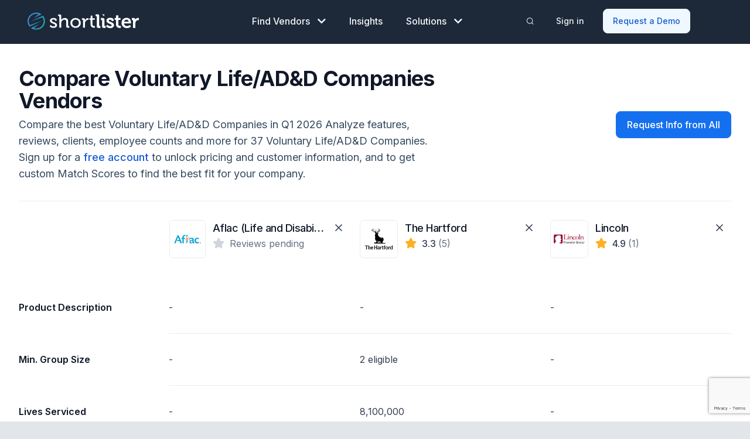

--- FILE ---
content_type: text/html; charset=UTF-8
request_url: https://www.myshortlister.com/voluntary-life-add-companies/compare
body_size: 19240
content:
<!doctype html>
<html lang="en-US">
<head>

  
  
    
  <meta charset="utf-8">
  <meta http-equiv="x-ua-compatible" content="ie=edge">
  <meta name="viewport" content="width=device-width, initial-scale=1, shrink-to-fit=no">
    <meta name='robots' content='index, follow, max-image-preview:large, max-snippet:-1, max-video-preview:-1' />
	<style>img:is([sizes="auto" i], [sizes^="auto," i]) { contain-intrinsic-size: 3000px 1500px }</style>
	
	<!-- This site is optimized with the Yoast SEO plugin v25.3 - https://yoast.com/wordpress/plugins/seo/ -->
	<title>Compare Voluntary Life/AD&amp;D Companies | Q1 2025 | Shortlister</title>
	<link rel="canonical" href="https://www.myshortlister.com/voluntary-life-add-companies/compare" />
	<meta property="og:locale" content="en_US" />
	<meta property="og:type" content="article" />
	<meta property="og:title" content="Compare - Shortlister" />
	<meta property="og:url" content="https://www.myshortlister.com/compare" />
	<meta property="og:site_name" content="Shortlister" />
	<meta property="article:modified_time" content="2024-03-25T11:44:37+00:00" />
	<meta name="twitter:card" content="summary_large_image" />
	<script type="application/ld+json" class="yoast-schema-graph">{"@context":"https://schema.org","@graph":[{"@type":"WebPage","@id":"https://www.myshortlister.com/compare","url":"https://www.myshortlister.com/compare","name":"Compare - Shortlister","isPartOf":{"@id":"https://www.myshortlister.com/#website"},"datePublished":"2021-07-13T00:23:36+00:00","dateModified":"2024-03-25T11:44:37+00:00","breadcrumb":{"@id":"https://www.myshortlister.com/compare#breadcrumb"},"inLanguage":"en-US","potentialAction":[{"@type":"ReadAction","target":["https://www.myshortlister.com/compare"]}]},{"@type":"BreadcrumbList","@id":"https://www.myshortlister.com/compare#breadcrumb","itemListElement":[{"@type":"ListItem","position":1,"name":"Home","item":"https://www.myshortlister.com/"},{"@type":"ListItem","position":2,"name":"Compare"}]},{"@type":"WebSite","@id":"https://www.myshortlister.com/#website","url":"https://www.myshortlister.com/","name":"Shortlister","description":"Find HR Vendors","potentialAction":[{"@type":"SearchAction","target":{"@type":"EntryPoint","urlTemplate":"https://www.myshortlister.com/?s={search_term_string}"},"query-input":{"@type":"PropertyValueSpecification","valueRequired":true,"valueName":"search_term_string"}}],"inLanguage":"en-US"}]}</script>
	<!-- / Yoast SEO plugin. -->


<link rel='dns-prefetch' href='//www.myshortlister.com' />
<link rel='dns-prefetch' href='//js.hsforms.net' />
<style id='classic-theme-styles-inline-css' type='text/css'>
/*! This file is auto-generated */
.wp-block-button__link{color:#fff;background-color:#32373c;border-radius:9999px;box-shadow:none;text-decoration:none;padding:calc(.667em + 2px) calc(1.333em + 2px);font-size:1.125em}.wp-block-file__button{background:#32373c;color:#fff;text-decoration:none}
</style>
<style id='global-styles-inline-css' type='text/css'>
:root{--wp--preset--aspect-ratio--square: 1;--wp--preset--aspect-ratio--4-3: 4/3;--wp--preset--aspect-ratio--3-4: 3/4;--wp--preset--aspect-ratio--3-2: 3/2;--wp--preset--aspect-ratio--2-3: 2/3;--wp--preset--aspect-ratio--16-9: 16/9;--wp--preset--aspect-ratio--9-16: 9/16;--wp--preset--color--black: #000000;--wp--preset--color--cyan-bluish-gray: #abb8c3;--wp--preset--color--white: #ffffff;--wp--preset--color--pale-pink: #f78da7;--wp--preset--color--vivid-red: #cf2e2e;--wp--preset--color--luminous-vivid-orange: #ff6900;--wp--preset--color--luminous-vivid-amber: #fcb900;--wp--preset--color--light-green-cyan: #7bdcb5;--wp--preset--color--vivid-green-cyan: #00d084;--wp--preset--color--pale-cyan-blue: #8ed1fc;--wp--preset--color--vivid-cyan-blue: #0693e3;--wp--preset--color--vivid-purple: #9b51e0;--wp--preset--gradient--vivid-cyan-blue-to-vivid-purple: linear-gradient(135deg,rgba(6,147,227,1) 0%,rgb(155,81,224) 100%);--wp--preset--gradient--light-green-cyan-to-vivid-green-cyan: linear-gradient(135deg,rgb(122,220,180) 0%,rgb(0,208,130) 100%);--wp--preset--gradient--luminous-vivid-amber-to-luminous-vivid-orange: linear-gradient(135deg,rgba(252,185,0,1) 0%,rgba(255,105,0,1) 100%);--wp--preset--gradient--luminous-vivid-orange-to-vivid-red: linear-gradient(135deg,rgba(255,105,0,1) 0%,rgb(207,46,46) 100%);--wp--preset--gradient--very-light-gray-to-cyan-bluish-gray: linear-gradient(135deg,rgb(238,238,238) 0%,rgb(169,184,195) 100%);--wp--preset--gradient--cool-to-warm-spectrum: linear-gradient(135deg,rgb(74,234,220) 0%,rgb(151,120,209) 20%,rgb(207,42,186) 40%,rgb(238,44,130) 60%,rgb(251,105,98) 80%,rgb(254,248,76) 100%);--wp--preset--gradient--blush-light-purple: linear-gradient(135deg,rgb(255,206,236) 0%,rgb(152,150,240) 100%);--wp--preset--gradient--blush-bordeaux: linear-gradient(135deg,rgb(254,205,165) 0%,rgb(254,45,45) 50%,rgb(107,0,62) 100%);--wp--preset--gradient--luminous-dusk: linear-gradient(135deg,rgb(255,203,112) 0%,rgb(199,81,192) 50%,rgb(65,88,208) 100%);--wp--preset--gradient--pale-ocean: linear-gradient(135deg,rgb(255,245,203) 0%,rgb(182,227,212) 50%,rgb(51,167,181) 100%);--wp--preset--gradient--electric-grass: linear-gradient(135deg,rgb(202,248,128) 0%,rgb(113,206,126) 100%);--wp--preset--gradient--midnight: linear-gradient(135deg,rgb(2,3,129) 0%,rgb(40,116,252) 100%);--wp--preset--font-size--small: 13px;--wp--preset--font-size--medium: 20px;--wp--preset--font-size--large: 36px;--wp--preset--font-size--x-large: 42px;--wp--preset--spacing--20: 0.44rem;--wp--preset--spacing--30: 0.67rem;--wp--preset--spacing--40: 1rem;--wp--preset--spacing--50: 1.5rem;--wp--preset--spacing--60: 2.25rem;--wp--preset--spacing--70: 3.38rem;--wp--preset--spacing--80: 5.06rem;--wp--preset--shadow--natural: 6px 6px 9px rgba(0, 0, 0, 0.2);--wp--preset--shadow--deep: 12px 12px 50px rgba(0, 0, 0, 0.4);--wp--preset--shadow--sharp: 6px 6px 0px rgba(0, 0, 0, 0.2);--wp--preset--shadow--outlined: 6px 6px 0px -3px rgba(255, 255, 255, 1), 6px 6px rgba(0, 0, 0, 1);--wp--preset--shadow--crisp: 6px 6px 0px rgba(0, 0, 0, 1);}:where(.is-layout-flex){gap: 0.5em;}:where(.is-layout-grid){gap: 0.5em;}body .is-layout-flex{display: flex;}.is-layout-flex{flex-wrap: wrap;align-items: center;}.is-layout-flex > :is(*, div){margin: 0;}body .is-layout-grid{display: grid;}.is-layout-grid > :is(*, div){margin: 0;}:where(.wp-block-columns.is-layout-flex){gap: 2em;}:where(.wp-block-columns.is-layout-grid){gap: 2em;}:where(.wp-block-post-template.is-layout-flex){gap: 1.25em;}:where(.wp-block-post-template.is-layout-grid){gap: 1.25em;}.has-black-color{color: var(--wp--preset--color--black) !important;}.has-cyan-bluish-gray-color{color: var(--wp--preset--color--cyan-bluish-gray) !important;}.has-white-color{color: var(--wp--preset--color--white) !important;}.has-pale-pink-color{color: var(--wp--preset--color--pale-pink) !important;}.has-vivid-red-color{color: var(--wp--preset--color--vivid-red) !important;}.has-luminous-vivid-orange-color{color: var(--wp--preset--color--luminous-vivid-orange) !important;}.has-luminous-vivid-amber-color{color: var(--wp--preset--color--luminous-vivid-amber) !important;}.has-light-green-cyan-color{color: var(--wp--preset--color--light-green-cyan) !important;}.has-vivid-green-cyan-color{color: var(--wp--preset--color--vivid-green-cyan) !important;}.has-pale-cyan-blue-color{color: var(--wp--preset--color--pale-cyan-blue) !important;}.has-vivid-cyan-blue-color{color: var(--wp--preset--color--vivid-cyan-blue) !important;}.has-vivid-purple-color{color: var(--wp--preset--color--vivid-purple) !important;}.has-black-background-color{background-color: var(--wp--preset--color--black) !important;}.has-cyan-bluish-gray-background-color{background-color: var(--wp--preset--color--cyan-bluish-gray) !important;}.has-white-background-color{background-color: var(--wp--preset--color--white) !important;}.has-pale-pink-background-color{background-color: var(--wp--preset--color--pale-pink) !important;}.has-vivid-red-background-color{background-color: var(--wp--preset--color--vivid-red) !important;}.has-luminous-vivid-orange-background-color{background-color: var(--wp--preset--color--luminous-vivid-orange) !important;}.has-luminous-vivid-amber-background-color{background-color: var(--wp--preset--color--luminous-vivid-amber) !important;}.has-light-green-cyan-background-color{background-color: var(--wp--preset--color--light-green-cyan) !important;}.has-vivid-green-cyan-background-color{background-color: var(--wp--preset--color--vivid-green-cyan) !important;}.has-pale-cyan-blue-background-color{background-color: var(--wp--preset--color--pale-cyan-blue) !important;}.has-vivid-cyan-blue-background-color{background-color: var(--wp--preset--color--vivid-cyan-blue) !important;}.has-vivid-purple-background-color{background-color: var(--wp--preset--color--vivid-purple) !important;}.has-black-border-color{border-color: var(--wp--preset--color--black) !important;}.has-cyan-bluish-gray-border-color{border-color: var(--wp--preset--color--cyan-bluish-gray) !important;}.has-white-border-color{border-color: var(--wp--preset--color--white) !important;}.has-pale-pink-border-color{border-color: var(--wp--preset--color--pale-pink) !important;}.has-vivid-red-border-color{border-color: var(--wp--preset--color--vivid-red) !important;}.has-luminous-vivid-orange-border-color{border-color: var(--wp--preset--color--luminous-vivid-orange) !important;}.has-luminous-vivid-amber-border-color{border-color: var(--wp--preset--color--luminous-vivid-amber) !important;}.has-light-green-cyan-border-color{border-color: var(--wp--preset--color--light-green-cyan) !important;}.has-vivid-green-cyan-border-color{border-color: var(--wp--preset--color--vivid-green-cyan) !important;}.has-pale-cyan-blue-border-color{border-color: var(--wp--preset--color--pale-cyan-blue) !important;}.has-vivid-cyan-blue-border-color{border-color: var(--wp--preset--color--vivid-cyan-blue) !important;}.has-vivid-purple-border-color{border-color: var(--wp--preset--color--vivid-purple) !important;}.has-vivid-cyan-blue-to-vivid-purple-gradient-background{background: var(--wp--preset--gradient--vivid-cyan-blue-to-vivid-purple) !important;}.has-light-green-cyan-to-vivid-green-cyan-gradient-background{background: var(--wp--preset--gradient--light-green-cyan-to-vivid-green-cyan) !important;}.has-luminous-vivid-amber-to-luminous-vivid-orange-gradient-background{background: var(--wp--preset--gradient--luminous-vivid-amber-to-luminous-vivid-orange) !important;}.has-luminous-vivid-orange-to-vivid-red-gradient-background{background: var(--wp--preset--gradient--luminous-vivid-orange-to-vivid-red) !important;}.has-very-light-gray-to-cyan-bluish-gray-gradient-background{background: var(--wp--preset--gradient--very-light-gray-to-cyan-bluish-gray) !important;}.has-cool-to-warm-spectrum-gradient-background{background: var(--wp--preset--gradient--cool-to-warm-spectrum) !important;}.has-blush-light-purple-gradient-background{background: var(--wp--preset--gradient--blush-light-purple) !important;}.has-blush-bordeaux-gradient-background{background: var(--wp--preset--gradient--blush-bordeaux) !important;}.has-luminous-dusk-gradient-background{background: var(--wp--preset--gradient--luminous-dusk) !important;}.has-pale-ocean-gradient-background{background: var(--wp--preset--gradient--pale-ocean) !important;}.has-electric-grass-gradient-background{background: var(--wp--preset--gradient--electric-grass) !important;}.has-midnight-gradient-background{background: var(--wp--preset--gradient--midnight) !important;}.has-small-font-size{font-size: var(--wp--preset--font-size--small) !important;}.has-medium-font-size{font-size: var(--wp--preset--font-size--medium) !important;}.has-large-font-size{font-size: var(--wp--preset--font-size--large) !important;}.has-x-large-font-size{font-size: var(--wp--preset--font-size--x-large) !important;}
:where(.wp-block-post-template.is-layout-flex){gap: 1.25em;}:where(.wp-block-post-template.is-layout-grid){gap: 1.25em;}
:where(.wp-block-columns.is-layout-flex){gap: 2em;}:where(.wp-block-columns.is-layout-grid){gap: 2em;}
:root :where(.wp-block-pullquote){font-size: 1.5em;line-height: 1.6;}
</style>
<link rel='stylesheet' id='dae-download-css' href='https://www.myshortlister.com/app/plugins/download-after-email/css/download.css?ver=1768383388' type='text/css' media='all' />
<link rel='stylesheet' id='dashicons-css' href='https://www.myshortlister.com/wp/wp-includes/css/dashicons.min.css?ver=6.8.2' type='text/css' media='all' />
<link rel='stylesheet' id='dae-fa-css' href='https://www.myshortlister.com/app/plugins/download-after-email/css/all.css?ver=6.8.2' type='text/css' media='all' />
<link rel='stylesheet' id='ppc-widget-style-css' href='https://www.myshortlister.com/app/plugins/ppc-widget/css/ppc_widget.css?ver=6.8.2' type='text/css' media='all' />
<link rel='stylesheet' id='elementor-icons-css' href='https://www.myshortlister.com/app/plugins/elementor/assets/lib/eicons/css/elementor-icons.min.css?ver=5.40.0' type='text/css' media='all' />
<link rel='stylesheet' id='elementor-frontend-css' href='https://www.myshortlister.com/app/plugins/elementor/assets/css/frontend.min.css?ver=3.29.2' type='text/css' media='all' />
<link rel='stylesheet' id='elementor-post-29814-css' href='https://www.myshortlister.com/app/uploads/elementor/css/post-29814.css?ver=1756797990' type='text/css' media='all' />
<link rel='stylesheet' id='powerpack-frontend-css' href='https://www.myshortlister.com/app/plugins/powerpack-elements/assets/css/min/frontend.min.css?ver=2.10.13' type='text/css' media='all' />
<link rel='stylesheet' id='sage/main.css-css' href='https://www.myshortlister.com/app/themes/shortlister/dist/styles/main-v2.css' type='text/css' media='all' />
<link rel='stylesheet' id='sage/fontawesome.css-css' href='https://www.myshortlister.com/app/themes/shortlister/dist/styles/fontawesome.css' type='text/css' media='all' />
<link rel='stylesheet' id='elementor-gf-local-opensans-css' href='https://www.myshortlister.com/app/uploads/elementor/google-fonts/css/opensans.css?ver=1756798001' type='text/css' media='all' />
<script type="text/javascript" id="jquery-core-js-extra">
/* <![CDATA[ */
var pp = {"ajax_url":"https:\/\/www.myshortlister.com\/wp\/wp-admin\/admin-ajax.php"};
/* ]]> */
</script>
<script type="text/javascript" src="https://www.myshortlister.com/wp/wp-includes/js/jquery/jquery.min.js?ver=3.7.1" id="jquery-core-js"></script>
<script type="text/javascript" src="https://www.myshortlister.com/wp/wp-includes/js/jquery/jquery-migrate.min.js?ver=3.4.1" id="jquery-migrate-js"></script>
<script type="text/javascript" src="//js.hsforms.net/forms/v2.js" id="hubspot-js"></script>

<style type='text/css'> .ae_data .elementor-editor-element-setting {
            display:none !important;
            }
            </style>			<!-- DO NOT COPY THIS SNIPPET! Start of Page Analytics Tracking for HubSpot WordPress plugin v11.3.33-->
			<script class="hsq-set-content-id" data-content-id="standard-page">
				var _hsq = _hsq || [];
				_hsq.push(["setContentType", "standard-page"]);
			</script>
			<!-- DO NOT COPY THIS SNIPPET! End of Page Analytics Tracking for HubSpot WordPress plugin -->
			<meta name="generator" content="Elementor 3.29.2; features: additional_custom_breakpoints, e_local_google_fonts; settings: css_print_method-external, google_font-enabled, font_display-auto">
			<style>
				.e-con.e-parent:nth-of-type(n+4):not(.e-lazyloaded):not(.e-no-lazyload),
				.e-con.e-parent:nth-of-type(n+4):not(.e-lazyloaded):not(.e-no-lazyload) * {
					background-image: none !important;
				}
				@media screen and (max-height: 1024px) {
					.e-con.e-parent:nth-of-type(n+3):not(.e-lazyloaded):not(.e-no-lazyload),
					.e-con.e-parent:nth-of-type(n+3):not(.e-lazyloaded):not(.e-no-lazyload) * {
						background-image: none !important;
					}
				}
				@media screen and (max-height: 640px) {
					.e-con.e-parent:nth-of-type(n+2):not(.e-lazyloaded):not(.e-no-lazyload),
					.e-con.e-parent:nth-of-type(n+2):not(.e-lazyloaded):not(.e-no-lazyload) * {
						background-image: none !important;
					}
				}
			</style>
			<script id='nitro-telemetry-meta' nitro-exclude>window.NPTelemetryMetadata={missReason: (!window.NITROPACK_STATE ? 'url not allowed' : 'hit'),pageType: 'page',isEligibleForOptimization: false,}</script><script id='nitro-generic' nitro-exclude>(()=>{window.NitroPack=window.NitroPack||{coreVersion:"na",isCounted:!1};let e=document.createElement("script");if(e.src="https://nitroscripts.com/QLZuaIhQLZPWybDhZKPYnoneyZjjCsXc",e.async=!0,e.id="nitro-script",document.head.appendChild(e),!window.NitroPack.isCounted){window.NitroPack.isCounted=!0;let t=()=>{navigator.sendBeacon("https://to.getnitropack.com/p",JSON.stringify({siteId:"QLZuaIhQLZPWybDhZKPYnoneyZjjCsXc",url:window.location.href,isOptimized:!!window.IS_NITROPACK,coreVersion:"na",missReason:window.NPTelemetryMetadata?.missReason||"",pageType:window.NPTelemetryMetadata?.pageType||"",isEligibleForOptimization:!!window.NPTelemetryMetadata?.isEligibleForOptimization}))};(()=>{let e=()=>new Promise(e=>{"complete"===document.readyState?e():window.addEventListener("load",e)}),i=()=>new Promise(e=>{document.prerendering?document.addEventListener("prerenderingchange",e,{once:!0}):e()}),a=async()=>{await i(),await e(),t()};a()})(),window.addEventListener("pageshow",e=>{if(e.persisted){let i=document.prerendering||self.performance?.getEntriesByType?.("navigation")[0]?.activationStart>0;"visible"!==document.visibilityState||i||t()}})}})();</script><meta name="description" content="Compare Voluntary Life/AD&amp;D Companies for company information, features, pricing, ratings and more." />
<meta name="keywords" content="Voluntary Life/AD&amp;D Companies, Group Voluntary Life Carriers" />
		<style type="text/css" id="wp-custom-css">
			.blue-button:hover {
	text-decoration: none;
}		</style>
		
  <script src="https://www.google.com/recaptcha/api.js?render=6Lfhk8kZAAAAALowInko8-L1jimR7PxS5qakeOBo"></script>

  <link rel="preconnect" href="https://fonts.googleapis.com">
  <link rel="preconnect" href="https://fonts.gstatic.com" crossorigin>

  <link async rel="icon" href="https://www.myshortlister.com/app/themes/shortlister/dist/images/favicon.ico" type="image/x-icon">

  <script src="https://www.googleoptimize.com/optimize.js?id=OPT-N4S3QMR"></script>

  <!-- Google Tag Manager -->
  <script>(function(w,d,s,l,i){w[l]=w[l]||[];w[l].push({'gtm.start':
        new Date().getTime(),event:'gtm.js'});var f=d.getElementsByTagName(s)[0],
      j=d.createElement(s),dl=l!='dataLayer'?'&l='+l:'';j.async=true;j.src=
      'https://www.googletagmanager.com/gtm.js?id='+i+dl;f.parentNode.insertBefore(j,f);
    })(window,document,'script','dataLayer','GTM-WD6FPTC');</script>
  <script async="" src="https://www.googletagmanager.com/gtag/js?id=UA-42457310-3"></script>
  <script>
    window.dataLayer = window.dataLayer || [];
    function gtag(){dataLayer.push(arguments);}
    gtag('js', new Date());

    gtag('config', 'UA-42457310-3');
  </script>
  <!-- End Google Tag Manager -->

  <!-- Start VWO Async SmartCode -->
  <script type='text/javascript' id='vwoCode'>
    window._vwo_code=window._vwo_code || (function() {
      var account_id=675373,
        version=1.4,
        settings_tolerance=2000,
        library_tolerance=2500,
        use_existing_jquery=false,
        is_spa=1,
        hide_element='body',
        /* DO NOT EDIT BELOW THIS LINE */
        f=false,d=document,vwoCodeEl=document.querySelector('#vwoCode'),code={use_existing_jquery:function(){return use_existing_jquery},library_tolerance:function(){return library_tolerance},finish:function(){if(!f){f=true;var e=d.getElementById('_vis_opt_path_hides');if(e)e.parentNode.removeChild(e)}},finished:function(){return f},load:function(e){var t=d.createElement('script');t.fetchPriority='high';t.src=e;t.type='text/javascript';t.innerText;t.onerror=function(){_vwo_code.finish()};d.getElementsByTagName('head')[0].appendChild(t)},getVersion:function(){return version},getMatchedCookies:function(e){var t=[];if(document.cookie){t=document.cookie.match(e)||[]}return t},getCombinationCookie:function(){var e=code.getMatchedCookies(/(?:^|;)\s?(_vis_opt_exp_\d+_combi=[^;$]*)/gi);e=e.map(function(e){try{var t=decodeURIComponent(e);if(!/_vis_opt_exp_\d+_combi=(?:\d+,?)+\s*$/.test(t)){return''}return t}catch(e){return''}});var i=[];e.forEach(function(e){var t=e.match(/([\d,]+)/g);t&&i.push(t.join('-'))});return i.join('|')},init:function(){window.settings_timer=setTimeout(function(){_vwo_code.finish()},settings_tolerance);var e=d.createElement('style'),t=hide_element?hide_element+'{opacity:0 !important;filter:alpha(opacity=0) !important;background:none !important;}':'',i=d.getElementsByTagName('head')[0];e.setAttribute('id','_vis_opt_path_hides');vwoCodeEl&&e.setAttribute('nonce',vwoCodeEl.nonce);e.setAttribute('type','text/css');if(e.styleSheet)e.styleSheet.cssText=t;else e.appendChild(d.createTextNode(t));i.appendChild(e);var n=this.getCombinationCookie();this.load('https://dev.visualwebsiteoptimizer.com/j.php?a='+account_id+'&u='+encodeURIComponent(d.URL)+'&f='+ +is_spa+'&vn='+version+(n?'&c='+n:''));return settings_timer}};window._vwo_settings_timer = code.init();return code;}());
  </script>
  <!-- End VWO Async SmartCode -->

  <!-- FAQ's -->
    <!-- END FAQ's -->

  <!-- Article SEO -->
    <!-- END Article SEO -->

  <script>!function () {var reb2b = window.reb2b = window.reb2b || [];if (reb2b.invoked) return;reb2b.invoked = true;reb2b.methods = ["identify", "collect"];reb2b.factory = function (method) {return function () {var args = Array.prototype.slice.call(arguments);args.unshift(method);reb2b.push(args);return reb2b;};};for (var i = 0; i < reb2b.methods.length; i++) {var key = reb2b.methods[i];reb2b[key] = reb2b.factory(key);}reb2b.load = function (key) {var script = document.createElement("script");script.type = "text/javascript";script.async = true;script.src = "https://s3-us-west-2.amazonaws.com/b2bjsstore/b/" + key + "/9NMMZH4WEGNW.js.gz";var first = document.getElementsByTagName("script")[0];first.parentNode.insertBefore(script, first);};reb2b.SNIPPET_VERSION = "1.0.1";reb2b.load("9NMMZH4WEGNW");}();</script>

</head>
<body class="wp-singular page-template page-template-page-compare-vs page-compare-vs page page-id-29820 wp-theme-shortlisterresources compare mega-menu app-data index-data singular-data page-data page-29820-data page-compare-data page-compare-vs-data elementor-default elementor-kit-29814 elementor-page elementor-page-29820">
  <!-- Google Tag Manager (noscript) -->
  <noscript><iframe src="https://www.googletagmanager.com/ns.html?id=GTM-WD6FPTC"
                  height="0" width="0" style="display:none;visibility:hidden"></iframe></noscript>
  <!-- End Google Tag Manager (noscript) -->
<header class="site-header sh-header-dark" role="banner">
  <div class="container-fluid">
    <nav class="navbar navbar-expand-lg">
      <a href="/" class="navbar-brand" rel="home">
        <img src="https://www.myshortlister.com/app/themes/shortlister/dist/images/shortlister-logo-dark.svg" alt="Shortlister" title="Shortlister"
             class="shortlister-logo-dark"/>
        <img src="https://www.myshortlister.com/app/themes/shortlister/dist/images/shortlister-logo-light.svg" alt="Shortlister" title="Shortlister"
             class="shortlister-logo-light" loading='lazy'/>
      </a>
      <div class="navbar-toggle-container">
        <button class="navbar-search button-search">
          <span class="sr-only">Toggle Search</span>

          <svg class="sh-dark-search" xmlns="http://www.w3.org/2000/svg" width="21" height="20" viewBox="0 0 21 20"
               fill="none">
            <path
              d="M18.2285 17.5L14.6035 13.875M16.5618 9.16667C16.5618 12.8486 13.5771 15.8333 9.89518 15.8333C6.21328 15.8333 3.22852 12.8486 3.22852 9.16667C3.22852 5.48477 6.21328 2.5 9.89518 2.5C13.5771 2.5 16.5618 5.48477 16.5618 9.16667Z"
              stroke="#D0D5DD" stroke-width="1.66667" stroke-linecap="round" stroke-linejoin="round"/>
          </svg>

          <img class="sh-light-search" src="https://www.myshortlister.com/app/themes/shortlister/dist/images/solution/search.svg" alt="search"
               title="search"
               class="icon"/>
          <span class="menu-icon">
              <span class="icon-bar"></span>
              <span class="icon-bar"></span>
              <span class="icon-bar"></span>
          </span>
        </button>
        <button class="navbar-toggler collapsed" type="button" data-toggle="collapse" data-target="#primary-nav"
                aria-controls="primary-nav" aria-expanded="false" aria-label="Toggle navigation">
          <span class="sr-only">Menu</span>
          <span class="menu-icon">
              <span class="icon-bar"></span>
              <span class="icon-bar"></span>
              <span class="icon-bar"></span>
          </span>
        </button> <!-- /.navbar-toggler -->
      </div>
      <div id="primary-nav" class="collapse navbar-collapse">
        <ul id="menu-main-nav" class="menu navbar-nav mega-menu-wrapper">
          <li class="menu-item dropdown mega-dropdown">
            <a href="https://www.myshortlister.com/categories" class="nav-link">
              Find Vendors
              <i class="fa-sharp fa-light fa-chevron-down"></i>
              <i class="fa-sharp fa-light fa-chevron-up"></i>
            </a>
            <ul role="menu" class="mega-menu">
              <li class="mega-menu-container">
                <ul class="mega-menu-row mega-menu-title-row">
                  <li class="mega-menu-item mega-menu-column">Popular Vendor Categories</li>
                  <li class="mega-menu-item mega-menu-column view-all"><a href="https://www.myshortlister.com/categories">View
                      All</a></li>
                </ul>
                <ul class="mega-menu-row mega-menu-menus-row">
                                                                        <li class="mega-menu-item mega-menu-column">
                    <div class="section-title">Workforce Technology &amp; Services</div>
                    <ul class="mega-menu-submenu">
                                                                                                              <li class="mega-menu-item ">
                        <a
                          href="https://www.myshortlister.com/hris-systems/vendor-list">HRIS Systems
                        </a>
                      </li>
                                                                                                                                    <li class="mega-menu-item ">
                        <a
                          href="https://www.myshortlister.com/payroll-services/vendor-list">Payroll Companies
                        </a>
                      </li>
                                                                                                                                    <li class="mega-menu-item ">
                        <a
                          href="https://www.myshortlister.com/applicant-tracking-system/vendor-list">ATS Systems
                        </a>
                      </li>
                                                                                                                                    <li class="mega-menu-item ">
                        <a
                          href="https://www.myshortlister.com/benefits-administration-solutions/vendor-list">Benefits Administration Companies
                        </a>
                      </li>
                                                                                                                                    <li class="mega-menu-item ">
                        <a
                          href="https://www.myshortlister.com/background-investigations/vendor-list">Background Check Companies
                        </a>
                      </li>
                                                                                                                                    <li class="mega-menu-item ">
                        <a
                          href="https://www.myshortlister.com/recruitment-software/vendor-list">Recruiting Software
                        </a>
                      </li>
                                                                                                                                    <li class="mega-menu-item ">
                        <a
                          href="https://www.myshortlister.com/performance-management-system/vendor-list">Performance Management Software
                        </a>
                      </li>
                                                                                                                                    <li class="mega-menu-item ">
                        <a
                          href="https://www.myshortlister.com/time-and-attendance-software/vendor-list">Time and Attendance Software
                        </a>
                      </li>
                                                                                        <li class="mega-menu-item view-all"><a
                          href="https://www.myshortlister.com/categories#workforce-technology--services">View
                          All <img src="https://www.myshortlister.com/app/themes/shortlister/dist/images/solution/arrow-right.svg" alt=">"/></a>
                      </li>
                    </ul>
                  </li>
                                                                        <li class="mega-menu-item mega-menu-column">
                    <div class="section-title">Health &amp; Well-being Programs</div>
                    <ul class="mega-menu-submenu">
                                                                                                              <li class="mega-menu-item ">
                        <a
                          href="https://www.myshortlister.com/wellness-companies/vendor-list">Wellness Companies
                        </a>
                      </li>
                                                                                                                                    <li class="mega-menu-item ">
                        <a
                          href="https://www.myshortlister.com/employee-assistance-programs/vendor-list">EAP Providers
                        </a>
                      </li>
                                                                                                                                    <li class="mega-menu-item ">
                        <a
                          href="https://www.myshortlister.com/financial-wellness-2/vendor-list">Financial Wellness Programs
                        </a>
                      </li>
                                                                                                                                    <li class="mega-menu-item ">
                        <a
                          href="https://www.myshortlister.com/diabetes-programs/vendor-list">Diabetes Management Programs
                        </a>
                      </li>
                                                                                                                                    <li class="mega-menu-item ">
                        <a
                          href="https://www.myshortlister.com/behavioral-and-mental-health-companies/vendor-list">Mental Health Companies
                        </a>
                      </li>
                                                                                                                                    <li class="mega-menu-item ">
                        <a
                          href="https://www.myshortlister.com/corporate-fitness-companies/vendor-list">Corporate Fitness
                        </a>
                      </li>
                                                                                                                                    <li class="mega-menu-item ">
                        <a
                          href="https://www.myshortlister.com/telehealth-services/vendor-list">Telehealth Services
                        </a>
                      </li>
                                                                                                                                    <li class="mega-menu-item ">
                        <a
                          href="https://www.myshortlister.com/employee-health-clinic/vendor-list">Employee Health Clinic
                        </a>
                      </li>
                                                                                        <li class="mega-menu-item view-all"><a
                          href="https://www.myshortlister.com/categories#health--well-being-programs">View
                          All <img src="https://www.myshortlister.com/app/themes/shortlister/dist/images/solution/arrow-right.svg" alt=">"/></a>
                      </li>
                    </ul>
                  </li>
                                                                        <li class="mega-menu-item mega-menu-column">
                    <div class="section-title">Health &amp; Financial Benefits</div>
                    <ul class="mega-menu-submenu">
                                                                                                              <li class="mega-menu-item ">
                        <a
                          href="https://www.myshortlister.com/401-k-plan/vendor-list">401(k) Providers
                        </a>
                      </li>
                                                                                                                                    <li class="mega-menu-item ">
                        <a
                          href="https://www.myshortlister.com/pbm-companies/vendor-list">PBM Companies
                        </a>
                      </li>
                                                                                                                                                                                                                            <li class="mega-menu-item ">
                        <a
                          href="https://www.myshortlister.com/disability-insurance/vendor-list">Disability Insurance Companies
                        </a>
                      </li>
                                                                                                                                    <li class="mega-menu-item ">
                        <a
                          href="https://www.myshortlister.com/voluntary-critical-illness-insurance-companies/vendor-list">Voluntary Critical Illness Insurance Companies
                        </a>
                      </li>
                                                                                                                                    <li class="mega-menu-item ">
                        <a
                          href="https://www.myshortlister.com/health-savings-accounts-hsa/vendor-list">HSA Companies
                        </a>
                      </li>
                                                                                                                                    <li class="mega-menu-item ">
                        <a
                          href="https://www.myshortlister.com/cobra-administration/vendor-list">COBRA Administration
                        </a>
                      </li>
                                                                                                                                                                                <li class="mega-menu-item view-all"><a
                          href="https://www.myshortlister.com/categories#health--financial-benefits">View
                          All <img src="https://www.myshortlister.com/app/themes/shortlister/dist/images/solution/arrow-right.svg" alt=">"/></a>
                      </li>
                    </ul>
                  </li>
                                                                        <li class="mega-menu-item mega-menu-column">
                    <div class="section-title">Perks &amp; Fringe Benefits</div>
                    <ul class="mega-menu-submenu">
                                                                                                              <li class="mega-menu-item ">
                        <a
                          href="https://www.myshortlister.com/corporate-gifts-for-employees-providers/vendor-list">Corporate Gifts 
                        </a>
                      </li>
                                                                                                                                    <li class="mega-menu-item ">
                        <a
                          href="https://www.myshortlister.com/employee-rewards-platform/vendor-list">Employee Rewards Programs
                        </a>
                      </li>
                                                                                                                                    <li class="mega-menu-item ">
                        <a
                          href="https://www.myshortlister.com/employee-incentive-program/vendor-list">Employee Incentive Programs
                        </a>
                      </li>
                                                                                                                                    <li class="mega-menu-item ">
                        <a
                          href="https://www.myshortlister.com/employee-recognition-software/vendor-list">Employee Recognition Companies
                        </a>
                      </li>
                                                                                                                                    <li class="mega-menu-item ">
                        <a
                          href="https://www.myshortlister.com/identity-theft-insurance-providers/vendor-list">Identity Theft Insurance Providers
                        </a>
                      </li>
                                                                                                                                    <li class="mega-menu-item ">
                        <a
                          href="https://www.myshortlister.com/legal-insurance-plans/vendor-list">Legal Insurance Plans
                        </a>
                      </li>
                                                                                                                                    <li class="mega-menu-item ">
                        <a
                          href="https://www.myshortlister.com/pet-insurance/vendor-list">Pet Insurance Companies
                        </a>
                      </li>
                                                                                                                                    <li class="mega-menu-item ">
                        <a
                          href="https://www.myshortlister.com/employee-giving-program/vendor-list">Corporate Giving Platforms
                        </a>
                      </li>
                                                                                        <li class="mega-menu-item view-all"><a
                          href="https://www.myshortlister.com/categories#perks--fringe-benefits">View
                          All <img src="https://www.myshortlister.com/app/themes/shortlister/dist/images/solution/arrow-right.svg" alt=">"/></a>
                      </li>
                    </ul>
                  </li>
                                                                        <li class="mega-menu-item mega-menu-column">
                    <div class="section-title">Outsourcing, Consulting &amp; Analytics</div>
                    <ul class="mega-menu-submenu">
                                                                                                              <li class="mega-menu-item ">
                        <a
                          href="https://www.myshortlister.com/professional-employer-organization-peo-companies/vendor-list">Professional Employment Organizations
                        </a>
                      </li>
                                                                                                                                    <li class="mega-menu-item ">
                        <a
                          href="https://www.myshortlister.com/bpo-companies/vendor-list">BPO Companies
                        </a>
                      </li>
                                                                                                                                    <li class="mega-menu-item ">
                        <a
                          href="https://www.myshortlister.com/pharmacy-benefit-consultants/vendor-list">Pharmacy Benefit Consultants
                        </a>
                      </li>
                                                                                                                                    <li class="mega-menu-item ">
                        <a
                          href="https://www.myshortlister.com/bi-tools/vendor-list">BI Tools Vendors
                        </a>
                      </li>
                                                                                                                                    <li class="mega-menu-item ">
                        <a
                          href="https://www.myshortlister.com/de-and-i-consulting-companies/vendor-list">DEI Consulting Firms
                        </a>
                      </li>
                                                                                                                                                                                                                            <li class="mega-menu-item ">
                        <a
                          href="https://www.myshortlister.com/staffing-firms/vendor-list">Staffing Firms
                        </a>
                      </li>
                                                                                                                                    <li class="mega-menu-item ">
                        <a
                          href="https://www.myshortlister.com/investment-management-companies/vendor-list">Investment Management Companies
                        </a>
                      </li>
                                                                                        <li class="mega-menu-item view-all"><a
                          href="https://www.myshortlister.com/categories#outsourcing-consulting--analytics">View
                          All <img src="https://www.myshortlister.com/app/themes/shortlister/dist/images/solution/arrow-right.svg" alt=">"/></a>
                      </li>
                    </ul>
                  </li>
                                                                                        </ul>
                <div class="mega-menu-row mega-menu-footer-row">
                  <span class="no-luck">No luck?</span>
                  <a href="javascript:;" class="no-luck-search button">
                    <img src="https://www.myshortlister.com/app/themes/shortlister/dist/images/solution/search-blue.svg" alt="search"
                         title="search"
                         class="icon"/>
                    Search by Name or Service</a>
                </div>
              </li>
            </ul>
          </li>
          <li class="menu-item"><a href="/insights" class="nav-link">Insights</a></li>
          <li class="menu-item mega-dropdown solutions-dropdown">
            <a id="solutions-request" href="#" class="nav-link">
              Solutions
              <i class="fa-sharp fa-light fa-chevron-down"></i>
              <i class="fa-sharp fa-light fa-chevron-up"></i>
            </a>
            <ul role="menu" class="mega-menu solutions">
              <li class="mega-menu-container">
                <div class="solutions-content">
                  <div class="solution-column">
                    <div class="solution-column-title">For Vendors</div>
                    <ul class="solution-column-submenu ">
                      <li class="solution-column-item">
                        <a class="solution-link" href="https://myshortlister.com/vendor">
                          <img src="https://www.myshortlister.com/app/themes/shortlister/dist/images/solution/lightbulb-02.svg" alt="Solution"
                               title="Solutions Overview"
                               class="icon"/>
                          <div class="">
                            <div class="title">Solutions Overview</div>
                            <div class="description">Grow your business with Shortlister.</div>
                          </div>
                        </a>
                      </li>
                      <li class="solution-column-item">
                        <a class="solution-link" href="https://myshortlister.com/vendor/pricing">
                          <img src="https://www.myshortlister.com/app/themes/shortlister/dist/images/solution/coin-stack.svg" alt="Price" title="Pricing"
                               class="icon"/>
                          <div class="">
                            <div class="title">Pricing</div>
                          </div>
                        </a>
                      </li>
                      <li class="solution-column-item">
                        <a class="solution-link" href="https://myshortlister.com/vendor/free-profile">
                          <img src="https://www.myshortlister.com/app/themes/shortlister/dist/images/solution/user.svg" alt="Profile" title="Free Profile"
                               class="icon"/>
                          <div class="">
                            <div class="title">Free Profile</div>
                            <div class="description">Increase your visibility with a free vendor profile.</div>
                          </div>
                        </a>
                      </li>
                      <li class="solution-column-item">
                        <a class="solution-link" href="https://myshortlister.com/vendor/request-a-demo">
                          <img src="https://www.myshortlister.com/app/themes/shortlister/dist/images/solution/monitor.svg" alt="Bulb" title="Shortlister"
                               class="icon"/>
                          <div class="">
                            <div class="title">Request a Demo</div>
                          </div>
                        </a>
                      </li>
                    </ul>
                  </div>
                  <div class="solution-column">
                    <div class="solution-column-title">For Brokers</div>
                    <ul class="solution-column-submenu">
                      <li class="solution-column-item">
                        <a class="solution-link" href="https://myshortlister.com/broker">
                          <img src="https://www.myshortlister.com/app/themes/shortlister/dist/images/solution/lightbulb-02.svg" alt="Solution"
                               title="Solutions Overview"
                               class="icon"/>
                          <div class="">
                            <div class="title">Solutions Overview</div>
                            <div class="description">Easily find the right vendors for your clients.</div>
                          </div>
                        </a>
                      </li>
                      <li class="solution-column-item">
                        <a class="solution-link" href="https://myshortlister.com/broker/request-a-demo">
                          <img src="https://www.myshortlister.com/app/themes/shortlister/dist/images/solution/monitor.svg" alt="Bulb" title="Shortlister"
                               class="icon"/>
                          <div class="">
                            <div class="title">Request a Demo</div>
                          </div>
                        </a>
                      </li>
                    </ul>
                  </div>
                  <div class="solution-column">
                    <div class="solution-column-title">For Employers</div>
                    <ul class="solution-column-submenu">
                      <li class="solution-column-item">
                        <a class="solution-link" href="https://myshortlister.com/employer ">
                          <img src="https://www.myshortlister.com/app/themes/shortlister/dist/images/solution/lightbulb-02.svg" alt="Solution"
                               title="Solutions Overview"
                               class="icon"/>
                          <div class="">
                            <div class="title">Solutions Overview</div>
                            <div class="description">Simplify vendor selection and get expert advice.</div>
                          </div>
                        </a>
                      </li>
                      <li class="solution-column-item">
                        <a class="solution-link" href="https://www.myshortlister.com/categories">
                          <img src="https://www.myshortlister.com/app/themes/shortlister/dist/images/solution/building.svg" alt="Vendors" title="Find Vendors"
                               class="icon"/>
                          <div class="">
                            <div class="title">Find Vendors</div>
                            <div class="description">Compare and choose vendors that fit your needs.</div>
                          </div>
                        </a>
                      </li>
                      <li class="solution-column-item">
                        <a class="solution-link" href="https://myshortlister.com/employer/contact-shortlister">
                          <img src="https://www.myshortlister.com/app/themes/shortlister/dist/images/solution/mail.svg" alt="Contact" title="Contact Us"
                               class="icon"/>
                          <div class="">
                            <div class="title">Contact Us</div>
                          </div>
                        </a>
                      </li>
                    </ul>
                  </div>
                </div>
              </li>
            </ul>
          </li>
        </ul>
        <ul id="top-right-menu-mobile" class="menu">
          <li class="menu-item">
            <a class="navbar-button" href="https://app.myshortlister.com/account/login">Sign in</a>
          </li>
          <li class="menu-item nav-button">
            <a id="request-demo-btn-desktop" href="#" class="navbar-button demo request-demo">
              Request a Demo
            </a>
            <div class="demo-requests">
              <div class="demo-requests-link">
                <a href="https://myshortlister.com/vendor/request-a-demo">For Vendors</a>
              </div>
              <div class="demo-requests-link">
                <a href="https://myshortlister.com/broker/request-a-demo">For Brokers</a>
              </div>
              <div class="demo-requests-link">
                <a href="https://myshortlister.com/employer/contact-shortlister">For Employers</a>
              </div>
            </div>
          </li>
        </ul>
      </div>
      <div id="top-right-menu" class="col sub-menu header-nav">
        <ul id="sub-menu" class="menu navbar-nav mega-menu-wrapper">
          <li class="menu-item d-none d-lg-block">
            <button class="navbar-search button-search button-search-desktop">
              <span class="sr-only">Toggle Search</span>

              <svg class="sh-dark-search" xmlns="http://www.w3.org/2000/svg" width="21" height="20" viewBox="0 0 21 20"
                   fill="none">
                <path
                  d="M18.2285 17.5L14.6035 13.875M16.5618 9.16667C16.5618 12.8486 13.5771 15.8333 9.89518 15.8333C6.21328 15.8333 3.22852 12.8486 3.22852 9.16667C3.22852 5.48477 6.21328 2.5 9.89518 2.5C13.5771 2.5 16.5618 5.48477 16.5618 9.16667Z"
                  stroke="#D0D5DD" stroke-width="1.66667" stroke-linecap="round" stroke-linejoin="round"/>
              </svg>

              <svg class="sh-dark-search-hover" xmlns="http://www.w3.org/2000/svg" width="21" height="20"
                   viewBox="0 0 21 20" fill="none">
                <path
                  d="M18.2285 17.5L14.6035 13.875M16.5618 9.16667C16.5618 12.8486 13.5771 15.8333 9.89518 15.8333C6.21328 15.8333 3.22852 12.8486 3.22852 9.16667C3.22852 5.48477 6.21328 2.5 9.89518 2.5C13.5771 2.5 16.5618 5.48477 16.5618 9.16667Z"
                  stroke="#475467" stroke-width="1.67" stroke-linecap="round" stroke-linejoin="round"/>
              </svg>

              <img class="sh-light-search" src="https://www.myshortlister.com/app/themes/shortlister/dist/images/solution/search.svg" alt="search"
                   title="search"
                   class="icon"/>

              <span class="menu-icon">
                  <span class="icon-bar"></span>
                  <span class="icon-bar"></span>
                  <span class="icon-bar"></span>
              </span>
            </button>
          </li>
          <li class="menu-item">
            <a class="navbar-button" href="https://app.myshortlister.com/account/login">Sign in</a>
          </li>
          <li class="menu-item nav-button">
            <a id="request-demo-btn-mobile" href="#" class="navbar-button demo request-demo">
              Request a Demo
            </a>
            <div class="demo-requests">
              <div class="demo-requests-link">
                <a href="https://myshortlister.com/vendor/request-a-demo">For Vendors</a>
              </div>
              <div class="demo-requests-link">
                <a href="https://myshortlister.com/broker/request-a-demo">For Brokers</a>
              </div>
              <div class="demo-requests-link">
                <a href="https://myshortlister.com/employer/contact-shortlister">For Employers</a>
              </div>
            </div>
          </li>
        </ul>
      </div>
    </nav><!-- /.navbar -->
  </div><!-- /.container-fluid -->
  <div id="search-form-container">
    <div class="sh-home-search">
      <div class="sh-home-search-wrap">
        <img src="https://www.myshortlister.com/app/themes/shortlister/dist/images/solution/search.svg" alt="search"
             title="search"
             class="icon"/>

        <input placeholder="Search by product or vendor name" class="sh-home-search-input sh-menu-search" type="text"/>

        <div class="sh-search-actions">
          <span class="spinner" style="display:none;"><i class="fa fa-circle-notch fa-spin"></i></span>
          <img src="https://www.myshortlister.com/app/themes/shortlister/dist/images/icons/x-circle.svg" alt="remove search"
               class="sh-clear-search" style="display:none;"/>
        </div>
        <p class="sh-search-example"><b>Examples</b>: diabetes, identity theft, COVID, Paychex, Fidelity</p>
      </div>

      <div class="sh-search-suggestions">
        <ul>

        </ul>
      </div>
    </div>
  </div>
</header>
  <div class="container-fluid">
    <section id="sh-vendor-list-header">
  <div class="sh-vendor-list-header-info">
          <h1>Compare Voluntary Life/AD&amp;D Companies Vendors</h1>
<p class="intro-text">
  Compare the best Voluntary Life/AD&amp;D Companies in Q1 2026
  Analyze features, reviews, clients, employee counts and more for
  37 Voluntary Life/AD&amp;D Companies.
  Sign up for a <a href="/employer/contact-shortlister" class="">free account</a> to unlock pricing and customer information,
  and to get custom Match Scores to find the best fit for your company.
</p>
      </div>
  <div class="sh-vendor-list-header-menu">
        <button type="button" class="sh-button-primary request-from-all" onclick="openRequestInfoPopUp(this, [{&quot;slug&quot;:&quot;aflac-life-and-disability&quot;},{&quot;slug&quot;:&quot;the-hartford&quot;},{&quot;slug&quot;:&quot;lincoln&quot;}], 'voluntary-life-add-companies')">
      <span class="d-inline-block">Request Info from All</span>
    </button>
  </div>
</section>
    <script>
  window.vendorsPerProduct = JSON.parse('[{"id":"9549","slug":"aflac-life-and-disability","name":"Aflac (Life and Disability)","logo":"5e7bbd591b7cda474935228991fceb196d891b83.png","favicon":null},{"id":"2172","slug":"the-hartford","name":"The Hartford","logo":"4691d6748a8a1b632fd1f8db1db0df42112cb7d5.png","favicon":"41d514976dce48b8e915e92683d2cf8c1d240c6d.png"},{"id":"3689","slug":"lincoln","name":"Lincoln","logo":"400495876f98ee78cda71e0c30aa1f204f4bbfd6.png","favicon":"4b2d2e42c1b406c79111a38344b4815bff86be55.png"},{"id":"9548","slug":"metlife-leave-and-voluntary","name":"MetLife (Leave & Voluntary)","logo":"71970caa75ccc5d4687216a18b22140e5af8a821.jpg","favicon":null},{"id":"3692","slug":"mutual-of-omaha","name":"Mutual of Omaha","logo":"86f10740cc2b1b60c6f9d820b094720688471a82.png","favicon":"b3b3f13a75f245381e9b8d34d37b4e716714e582.png"},{"id":"9547","slug":"prudential-life-and-disability","name":"Prudential (Life and Disability)","logo":"b0489d118ee417f80024d614f344c5328fb0c2b7.png","favicon":null},{"id":"2144","slug":"unum","name":"Unum","logo":"62ff8b6248874537152818b985b74db3d09f54be.png","favicon":null},{"id":"9545","slug":"voya-life-and-disability","name":"Voya (Life and Disability)","logo":"e8fc1760d6f6e64e1ed1444545cca95428f0dbe4.png","favicon":null},{"id":"4841","slug":"pacific-life","name":"Pacific Life","logo":"5a584097d87ddfcec82cd3d1822ba507dce7a3bd.png","favicon":"474fffa8e90d3ce37b08f15bc1e6b0085386b1bf.png"},{"id":"10010","slug":"washington-national-insurance-company","name":"Washington National Insurance Company","logo":"415b5cd9af14b13679b576ecea40cafb5382e6dc.jpg","favicon":"08af40d2e1923dcf80e2d1e0e2b723f598136210.jpg"},{"id":"8727","slug":"renaissance-benefits","name":"Renaissance Benefits","logo":"c6268de3b260d81f7695d8af1caac92d7e059a76.png","favicon":null},{"id":"3678","slug":"colonial-life","name":"Colonial Life","logo":"352444302088995de311d12e000fb5ec8b0215b9.png","favicon":"0524e1f9a4c898adfd91b0e7e45ba6102c4372c6.png"},{"id":"3717","slug":"liberty-mutual-1","name":"Liberty Mutual","logo":"d198fa24bca4279fe28076747a3fcc20a9216ffd.png","favicon":"2eaed8efbb8ea1f2ec052f3f011ff912718f20d0.png"},{"id":"9379","slug":"workplace-solutions-ap","name":"WorkPlace Solutions - AP","logo":"fd81bd8ca1a8360b49c8408cb096dcca8158069f.jpg","favicon":"8307104453759acce15f8066dd03212eaed39c1c.png"},{"id":"3671","slug":"aflac","name":"Aflac","logo":"4e24930beefefcfc62141ec0b087752dd5945c0b.png","favicon":"c7f55f920fcdab72e93b9874fb6b458b50474afa.png"},{"id":"7449","slug":"pcfg-insurance","name":"PCFG Insurance","logo":"10786496a647bc4313a141193831cceb11eb3b96.jpg","favicon":"5f13b41762ea459a716485dd6a22adb438a6d9f7.png"},{"id":"6966","slug":"mychoice-accounts-by-businessolver","name":"MyChoice Accounts by Businessolver","logo":"efc5df78a692f2fcb623993103a0f830a1885b20.png","favicon":null},{"id":"4540","slug":"americas-back-office-inc","name":"America\u2019s Back Office Inc.","logo":"777fdd7135e314f44831cf8e687e2869fb681c21.png","favicon":"bb1f9e1e36a7628e3fcbdb35ac213f5225ef2420.png"},{"id":"2421","slug":"insperity","name":"Insperity","logo":"742caf49dcf32b684484825ecabf9bab1d137a5a.png","favicon":"03c7765d2bfb4eaf987d84941c95fe4f06abb57b.png"},{"id":"3698","slug":"prudential-1","name":"Prudential","logo":"42861912c723125a54dcaacb90cd25ffffb0cfe8.png","favicon":"84433cf15e873055d9e80f909b70e8483eca0a74.png"},{"id":"2169","slug":"assuredpartners","name":"AssuredPartners","logo":"6d73f674a7a4ad0224b6f6e076c9c1ccfeb644c1.jpg","favicon":"de216b21a20649a9edccd2ac42229af39e857158.png"},{"id":"2233","slug":"gbs-benefits","name":"GBS Benefits","logo":"6642c6fc401c1d40921847a1eca46c235e92ec54.png","favicon":"db9b2b5925e04dd09407504598799db95890b0b1.png"},{"id":"9802","slug":"globe-life-and-accident-insurance-company","name":"Globe Life And Accident Insurance Company","logo":"9c12767efafec163f542dd9d461ab8b08833ae71.jpg","favicon":null},{"id":"3719","slug":"massmutual","name":"MassMutual","logo":"ff247ccac875add60d48bc5f0b7d9a2783dcb968.png","favicon":"755e3d8a3366e96af9a75cf4c121e8948b0b6db6.jpg"},{"id":"3696","slug":"pan-american-life","name":"Pan American Life","logo":"64ec39eb142257b8351c67235886ec28f604c172.png","favicon":"b793fff38914bb38b78ba18e5411c5f7d4fdd8b4.png"},{"id":"3739","slug":"propel-insurance","name":"Propel Insurance","logo":"7475ba565fc6c4a4b3ee50ff0d969f6ff9f89832.png","favicon":"5d56dcb8de07592c67ca4eb70bdd1494deff31c9.png"},{"id":"3703","slug":"towne-benefits","name":"Towne Benefits","logo":"8356d66f6a61e025ca7b5c7676378f3f9bd39d75.png","favicon":"93061965210830ea8cea76ef4df73f0500205962.png"},{"id":"3708","slug":"usable-life","name":"USAble Life","logo":"0b4814d2aa2a087353bbf018d9f20f59924196a4.png","favicon":"ea98fb425e72079a6aa838b046c5b8cb4853d117.png"},{"id":"3718","slug":"life-benefit","name":"Life Benefit","logo":"4034eda77154cbf7456e55f99a0c0ce6d5fbd295.png","favicon":"f0c6c8adba39cea11193a0797e1ef388e003baca.png"},{"id":"1636","slug":"kelly-benefits","name":"Kelly Benefits","logo":"3eaa48acb3731e858befeb45bee085d2f028acd8.png","favicon":"69043d123ecfd297f4f673f9e8bff151a1bc3505.png"},{"id":"2148","slug":"lincoln-financial-group","name":"Lincoln Financial Group","logo":"400495876f98ee78cda71e0c30aa1f204f4bbfd6.png","favicon":"4b2d2e42c1b406c79111a38344b4815bff86be55.png"},{"id":"3738","slug":"national-general","name":"National General","logo":"849d1cd8da67080c14c153dac635ed209842ec16.png","favicon":"1c45e62bb0ff285998bce6492b0d2380228bc02a.png"},{"id":"3694","slug":"nes-national-enrollment-services","name":"Nes National Enrollment Services","logo":"99792fede6c5eb8e748d376a89ae140785a63e5d.png","favicon":"a81fda6f933eb94c7b52ecf21e0e58b9f57047be.png"},{"id":"3720","slug":"paramount-life","name":"Paramount Life","logo":"a69d7ede49ccef742a5eed7a2e81dd46c8106fd0.png","favicon":"53016e825680773983feed9a75bf4c3c417769ec.png"},{"id":"3722","slug":"rpo-benefits-and-consulting-group","name":"RPO Benefits & Consulting Group","logo":"dc9332381a166eac683e175075e2468a072c84ad.png","favicon":"b2f7b394c90b74678969dd8412836c7bc4adacaf.png"},{"id":"3726","slug":"the-nicholas-group","name":"The Nicholas Group","logo":"47e180c502fee5ece414c7cbe822e864e4bc3ebd.jpg","favicon":"d4b852f613086319139c4d9eb62b6c3345df2be1.png"},{"id":"3706","slug":"united-american-insurance-company","name":"United American Insurance Company","logo":"a06c262d468de184c8d7ed4de35926657a138311.png","favicon":"0ab8f0757c78dcc88115710028729c77d817122f.png"}]');
</script>
<div>
  <div class="sh-compare-row sh-compare-header">
  <div class="sh-compare-wrap">
    <div class="sh-request-info">
            <button type="button" class="sh-button-primary request-from-all" onclick="openRequestInfoPopUp(this, [{&quot;slug&quot;:&quot;aflac-life-and-disability&quot;},{&quot;slug&quot;:&quot;the-hartford&quot;},{&quot;slug&quot;:&quot;lincoln&quot;}], 'voluntary-life-add-companies')">
        <span class="d-inline-block">Request info From All</span>
      </button>
    </div>

          <div id="sh-compare-header-0" class="sh-vendor-card sh-vendor-position  " data-vendor-position="0">
        <div class="sh-card-close " data-vendor-slug="aflac-life-and-disability">
  <img src="https://www.myshortlister.com/app/themes/shortlister/dist/images/icons/close.svg" alt=""/>
</div>
<div class="sh-card-header sh-data-vendor-compare" data-vendor-id="9549">


  <a href="/aflac-life-and-disability/vendor-reviews"
         class="logo-link">
          <img src="https://ugc.prod.myshortlister.com/fit/200x200/5e7bbd591b7cda474935228991fceb196d891b83.png"
           alt="Voluntary Life / AD&amp;D/Aflac (Life and Disability)"
           class="trc-vc-logo "/>
      </a>


  <div class="sh-card-info">
    <h2 class="h3 sh-ellipsis">
            <a class="trc-vc-name" href="/aflac-life-and-disability/vendor-reviews">Aflac (Life and Disability)</a>
          </h2>
        <div class="star-rating">
      <i class="fa fa-star inactive"></i>
      <span class="rating-count">
          <span class="reviews-pending">Reviews pending</span>
          </span>
    </div>
      </div>
</div>

<div class="hero-buttons">
  </div>
<div class="sh-add-vendor sh-hidden">
  <a class="sh-show-more sh-modal-open btn-add-vendor"
     data-modal-id="sh-modal-compare"
     data-modal-title="Add a Vendor to compare"
     data-modal-content="&quot;&lt;div class=\&quot;sh-add-vendor-wrap\&quot;&gt;&lt;div  class=\&quot;sh-add-vendor-input\&quot;&gt;&lt;img src=\&quot;https:\/\/www.myshortlister.com\/app\/themes\/shortlister\/dist\/images\/icons\/search.svg\&quot; alt=\&quot;search\&quot; title=\&quot;search\&quot; class=\&quot;icon\&quot;\/&gt;&lt;input type=\&quot;text\&quot; id=\&quot;search-compare-vendor\&quot; placeholder=\&quot;Search for a Vendor\&quot;\/&gt;&lt;br \/&gt;\n                &lt;\/div&gt;&lt;div class=\&quot;sh-add-vendor-title\&quot;&gt;&lt;p&gt;Suggested Vendors&lt;\/p&gt;&lt;\/div&gt;&lt;div class=\&quot;sh-vendor-results\&quot;&gt;&lt;br \/&gt;\n            &lt;\/div&gt; &lt;div class=\&quot;sh-add-vendor-more\&quot;&gt; &lt;button class=\&quot;sh-button-default\&quot; id=\&quot;show-more-vendors\&quot;&gt;&lt;img src=\&quot;https:\/\/www.myshortlister.com\/app\/themes\/shortlister\/dist\/images\/icons\/plus.svg\&quot; alt=\&quot;Load Vendors\&quot;\/&gt;Show More Vendors&lt;\/button&gt;&lt;\/div&gt;&quot;"
     href="#">+ Add Vendor</a>
</div>

      </div>
          <div id="sh-compare-header-1" class="sh-vendor-card sh-vendor-position  " data-vendor-position="1">
        <div class="sh-card-close " data-vendor-slug="the-hartford">
  <img src="https://www.myshortlister.com/app/themes/shortlister/dist/images/icons/close.svg" alt=""/>
</div>
<div class="sh-card-header sh-data-vendor-compare" data-vendor-id="2172">


  <a href="/the-hartford/vendor-reviews"
         class="logo-link">
          <img src="https://ugc.prod.myshortlister.com/fit/200x200/4691d6748a8a1b632fd1f8db1db0df42112cb7d5.png"
           alt="Voluntary Life / AD&amp;D/The Hartford"
           class="trc-vc-logo "/>
      </a>


  <div class="sh-card-info">
    <h2 class="h3 sh-ellipsis">
            <a class="trc-vc-name" href="/the-hartford/vendor-reviews">The Hartford</a>
          </h2>
        <div class="star-rating">
      <i class="fa fa-star"></i>
      <span class="rating-count">
            3.3
            <span class="reviews-number">(5)</span>
          </span>
    </div>
      </div>
</div>

<div class="hero-buttons">
  </div>
<div class="sh-add-vendor sh-hidden">
  <a class="sh-show-more sh-modal-open btn-add-vendor"
     data-modal-id="sh-modal-compare"
     data-modal-title="Add a Vendor to compare"
     data-modal-content="&quot;&lt;div class=\&quot;sh-add-vendor-wrap\&quot;&gt;&lt;div  class=\&quot;sh-add-vendor-input\&quot;&gt;&lt;img src=\&quot;https:\/\/www.myshortlister.com\/app\/themes\/shortlister\/dist\/images\/icons\/search.svg\&quot; alt=\&quot;search\&quot; title=\&quot;search\&quot; class=\&quot;icon\&quot;\/&gt;&lt;input type=\&quot;text\&quot; id=\&quot;search-compare-vendor\&quot; placeholder=\&quot;Search for a Vendor\&quot;\/&gt;&lt;br \/&gt;\n                &lt;\/div&gt;&lt;div class=\&quot;sh-add-vendor-title\&quot;&gt;&lt;p&gt;Suggested Vendors&lt;\/p&gt;&lt;\/div&gt;&lt;div class=\&quot;sh-vendor-results\&quot;&gt;&lt;br \/&gt;\n            &lt;\/div&gt; &lt;div class=\&quot;sh-add-vendor-more\&quot;&gt; &lt;button class=\&quot;sh-button-default\&quot; id=\&quot;show-more-vendors\&quot;&gt;&lt;img src=\&quot;https:\/\/www.myshortlister.com\/app\/themes\/shortlister\/dist\/images\/icons\/plus.svg\&quot; alt=\&quot;Load Vendors\&quot;\/&gt;Show More Vendors&lt;\/button&gt;&lt;\/div&gt;&quot;"
     href="#">+ Add Vendor</a>
</div>

      </div>
          <div id="sh-compare-header-2" class="sh-vendor-card sh-vendor-position  " data-vendor-position="2">
        <div class="sh-card-close " data-vendor-slug="lincoln">
  <img src="https://www.myshortlister.com/app/themes/shortlister/dist/images/icons/close.svg" alt=""/>
</div>
<div class="sh-card-header sh-data-vendor-compare" data-vendor-id="3689">


  <a href="/lincoln/vendor-reviews"
         class="logo-link">
          <img src="https://ugc.prod.myshortlister.com/fit/200x200/400495876f98ee78cda71e0c30aa1f204f4bbfd6.png"
           alt="Voluntary Life / AD&amp;D/Lincoln"
           class="trc-vc-logo "/>
      </a>


  <div class="sh-card-info">
    <h2 class="h3 sh-ellipsis">
            <a class="trc-vc-name" href="/lincoln/vendor-reviews">Lincoln</a>
          </h2>
        <div class="star-rating">
      <i class="fa fa-star"></i>
      <span class="rating-count">
            4.9
            <span class="reviews-number">(1)</span>
          </span>
    </div>
      </div>
</div>

<div class="hero-buttons">
  </div>
<div class="sh-add-vendor sh-hidden">
  <a class="sh-show-more sh-modal-open btn-add-vendor"
     data-modal-id="sh-modal-compare"
     data-modal-title="Add a Vendor to compare"
     data-modal-content="&quot;&lt;div class=\&quot;sh-add-vendor-wrap\&quot;&gt;&lt;div  class=\&quot;sh-add-vendor-input\&quot;&gt;&lt;img src=\&quot;https:\/\/www.myshortlister.com\/app\/themes\/shortlister\/dist\/images\/icons\/search.svg\&quot; alt=\&quot;search\&quot; title=\&quot;search\&quot; class=\&quot;icon\&quot;\/&gt;&lt;input type=\&quot;text\&quot; id=\&quot;search-compare-vendor\&quot; placeholder=\&quot;Search for a Vendor\&quot;\/&gt;&lt;br \/&gt;\n                &lt;\/div&gt;&lt;div class=\&quot;sh-add-vendor-title\&quot;&gt;&lt;p&gt;Suggested Vendors&lt;\/p&gt;&lt;\/div&gt;&lt;div class=\&quot;sh-vendor-results\&quot;&gt;&lt;br \/&gt;\n            &lt;\/div&gt; &lt;div class=\&quot;sh-add-vendor-more\&quot;&gt; &lt;button class=\&quot;sh-button-default\&quot; id=\&quot;show-more-vendors\&quot;&gt;&lt;img src=\&quot;https:\/\/www.myshortlister.com\/app\/themes\/shortlister\/dist\/images\/icons\/plus.svg\&quot; alt=\&quot;Load Vendors\&quot;\/&gt;Show More Vendors&lt;\/button&gt;&lt;\/div&gt;&quot;"
     href="#">+ Add Vendor</a>
</div>

      </div>
    
  </div>
</div>
  <div class="sh-compare-row">
  <div class="sh-compare-wrap">

    <div class="sh-compare-row-label-wrapper">
      <div class="sh-compare-row-label active">
        <h3>Product Description</h3>

        <div class="sh-tab-icons">
          <i class="fa-sharp fa-light fa-chevron-down"></i>
          <i class="fa-sharp fa-light fa-chevron-up"></i>
        </div>
      </div>
    </div>

          <div id="sh-compare-product-description-0" class="sh-vendor-card sh-vendor-info active ">
        <h3 class="sh-vendor-title">Aflac (Life and Disability)</h3>
  <div class="sh-compare-vendor-column ml">
          <p>-</p>
      </div>
      </div>
          <div id="sh-compare-product-description-1" class="sh-vendor-card sh-vendor-info active ">
        <h3 class="sh-vendor-title">The Hartford</h3>
  <div class="sh-compare-vendor-column pl">
          <p>-</p>
      </div>
      </div>
          <div id="sh-compare-product-description-2" class="sh-vendor-card sh-vendor-info active ">
        <h3 class="sh-vendor-title">Lincoln</h3>
  <div class="sh-compare-vendor-column pl">
          <p>-</p>
      </div>
      </div>
    
  </div>
</div>
  <div class="sh-compare-row">
  <div class="sh-compare-wrap">

    <div class="sh-compare-row-label-wrapper">
      <div class="sh-compare-row-label active">
        <h3>Min. Group Size</h3>
        <div class="sh-tab-icons">
          <i class="fa-sharp fa-light fa-chevron-down"></i>
          <i class="fa-sharp fa-light fa-chevron-up"></i>
        </div>
      </div>
    </div>

          <div id="sh-compare-min-group-size-0" class="sh-vendor-card sh-vendor-info active ">
        <h3 class="sh-vendor-title">Aflac (Life and Disability)</h3>
  <div class="sh-compare-vendor-column ml">
          <p>-</p>
      </div>
      </div>
          <div id="sh-compare-min-group-size-1" class="sh-vendor-card sh-vendor-info active ">
        <h3 class="sh-vendor-title">The Hartford</h3>
  <div class="sh-compare-vendor-column pl">
          <p>2 eligible</p>
      </div>
      </div>
          <div id="sh-compare-min-group-size-2" class="sh-vendor-card sh-vendor-info active ">
        <h3 class="sh-vendor-title">Lincoln</h3>
  <div class="sh-compare-vendor-column pl">
          <p>-</p>
      </div>
      </div>
    
  </div>
</div>
  <div class="sh-compare-row">
  <div class="sh-compare-wrap">

    <div class="sh-compare-row-label-wrapper">
      <div class="sh-compare-row-label active">
        <h3>Lives Serviced</h3>
        <div class="sh-tab-icons">
          <i class="fa-sharp fa-light fa-chevron-down"></i>
          <i class="fa-sharp fa-light fa-chevron-up"></i>
        </div>
      </div>
    </div>

          <div id="sh-compare-lives-serviced-0" class="sh-vendor-card sh-vendor-info active ">
        <div class="sh-compare-vendor-column ml">
    <h3 class="sh-vendor-title">Aflac (Life and Disability)</h3>
          <p>-</p>
      </div>
      </div>
          <div id="sh-compare-lives-serviced-1" class="sh-vendor-card sh-vendor-info active ">
        <div class="sh-compare-vendor-column pl">
    <h3 class="sh-vendor-title">The Hartford</h3>
          <p>8,100,000</p>
      </div>
      </div>
          <div id="sh-compare-lives-serviced-2" class="sh-vendor-card sh-vendor-info active ">
        <div class="sh-compare-vendor-column pl">
    <h3 class="sh-vendor-title">Lincoln</h3>
          <p>-</p>
      </div>
      </div>
    
  </div>
</div>
  <div class="sh-compare-row">
  <div class="sh-compare-wrap">

    <div class="sh-compare-row-label-wrapper">
      <div class="sh-compare-row-label active">
        <h3>Product Specific Features</h3>

        <div class="sh-tab-icons">
          <i class="fa-sharp fa-light fa-chevron-down"></i>
          <i class="fa-sharp fa-light fa-chevron-up"></i>
        </div>
      </div>
    </div>

          <div id="sh-compare-product-specific-features-0" class="sh-vendor-card sh-vendor-info active ">
        <div class="sh-compare-vendor-column ml">
    <h3 class="sh-vendor-title">Aflac (Life and Disability)</h3>
          <p>-</p>
      </div>
      </div>
          <div id="sh-compare-product-specific-features-1" class="sh-vendor-card sh-vendor-info active ">
        <div class="sh-compare-vendor-column pl">
    <h3 class="sh-vendor-title">The Hartford</h3>
          <p>-</p>
      </div>
      </div>
          <div id="sh-compare-product-specific-features-2" class="sh-vendor-card sh-vendor-info active ">
        <div class="sh-compare-vendor-column pl">
    <h3 class="sh-vendor-title">Lincoln</h3>
          <p>-</p>
      </div>
      </div>
    
  </div>
</div>
  <div class="sh-compare-row">
  <div class="sh-compare-wrap">

    <div class="sh-compare-row-label-wrapper">
      <div class="sh-compare-row-label active">
        <h3>Features</h3>
        <div class="sh-tab-icons">
          <i class="fa-sharp fa-light fa-chevron-down"></i>
          <i class="fa-sharp fa-light fa-chevron-up"></i>
        </div>
      </div>
    </div>

          <div id="sh-compare-features-0" class="sh-vendor-card sh-vendor-info active ">
        <div class="sh-compare-vendor-column ml">
    <h3 class="sh-vendor-title">Aflac (Life and Disability)</h3>
          <p>-</p>
      </div>
      </div>
          <div id="sh-compare-features-1" class="sh-vendor-card sh-vendor-info active ">
        <div class="sh-compare-vendor-column pl">
    <h3 class="sh-vendor-title">The Hartford</h3>
          <p>-</p>
      </div>
      </div>
          <div id="sh-compare-features-2" class="sh-vendor-card sh-vendor-info active ">
        <div class="sh-compare-vendor-column pl">
    <h3 class="sh-vendor-title">Lincoln</h3>
          <p>-</p>
      </div>
      </div>
    
  </div>
</div>
  <div class="sh-compare-row">
  <div class="sh-compare-wrap">

    <div class="sh-compare-row-label-wrapper">
      <div class="sh-compare-row-label active">
        <h3>Official Resources</h3>

        <div class="sh-tab-icons">
          <i class="fa-sharp fa-light fa-chevron-down"></i>
          <i class="fa-sharp fa-light fa-chevron-up"></i>
        </div>
      </div>
    </div>

          <div id="sh-compare-resources-0" class="sh-vendor-card sh-vendor-info active ">
        <div class="sh-compare-vendor-column ml">
    <h3 class="sh-vendor-title">Aflac (Life and Disability)</h3>
    <div class="sh-compare-resources-wrap sh-compare-gallery-wrap">
      
      
              <p class="sh-no-content">Not Provided.</p>
      
    </div>
  </div>
      </div>
          <div id="sh-compare-resources-1" class="sh-vendor-card sh-vendor-info active ">
        <div class="sh-compare-vendor-column pl">
    <h3 class="sh-vendor-title">The Hartford</h3>
    <div class="sh-compare-resources-wrap sh-compare-gallery-wrap">
      
      
              <p class="sh-no-content">Not Provided.</p>
      
    </div>
  </div>
      </div>
          <div id="sh-compare-resources-2" class="sh-vendor-card sh-vendor-info active ">
        <div class="sh-compare-vendor-column pl">
    <h3 class="sh-vendor-title">Lincoln</h3>
    <div class="sh-compare-resources-wrap sh-compare-gallery-wrap">
      
      
              <p class="sh-no-content">Not Provided.</p>
      
    </div>
  </div>
      </div>
    
  </div>
</div>
  <link async rel="stylesheet" href="https://cdnjs.cloudflare.com/ajax/libs/lightgallery/1.9.0/css/lightgallery.min.css"
      integrity="sha512-gk6oCFFexhboh5r/6fov3zqTCA2plJ+uIoUx941tQSFg6TNYahuvh1esZVV0kkK+i5Kl74jPmNJTTaHAovWIhw=="
      crossorigin="anonymous" referrerpolicy="no-referrer"/>
<script preconnect defer src="https://cdnjs.cloudflare.com/ajax/libs/lightgallery/1.9.0/js/lightgallery-all.js"
        integrity="sha512-kP80WpzSJ1gWA1zIA732Ee+VAMUE+MuxtdOfiNIkoPcAdU9OwP8y28RFmOa7Nl33NeyYeXYUumsY0MhCTuUY8g=="
        crossorigin="anonymous" referrerpolicy="no-referrer"></script>

<div class="sh-compare-row">
  <div class="sh-compare-wrap">

    <div class="sh-compare-row-label-wrapper">
      <div class="sh-compare-row-label active">
        <h3>Media</h3>
        <div class="sh-tab-icons">
          <i class="fa-sharp fa-light fa-chevron-down"></i>
          <i class="fa-sharp fa-light fa-chevron-up"></i>
        </div>
      </div>
    </div>

          <div id="sh-compare-media-0" class="sh-vendor-card sh-vendor-info active ">
        <div class="sh-compare-vendor-column ml">
    <h3 class="sh-vendor-title">Aflac (Life and Disability)</h3>
    <div class="sh-compare-gallery-wrap" data-env="https://ugc.prod.myshortlister.com/"
         data-gallery="[]">
      
      
      
              <p class="sh-no-content">Not Provided.</p>
          </div>
  </div>
      </div>
          <div id="sh-compare-media-1" class="sh-vendor-card sh-vendor-info active ">
        <div class="sh-compare-vendor-column pl">
    <h3 class="sh-vendor-title">The Hartford</h3>
    <div class="sh-compare-gallery-wrap" data-env="https://ugc.prod.myshortlister.com/"
         data-gallery="[]">
      
      
      
              <p class="sh-no-content">Not Provided.</p>
          </div>
  </div>
      </div>
          <div id="sh-compare-media-2" class="sh-vendor-card sh-vendor-info active ">
        <div class="sh-compare-vendor-column pl">
    <h3 class="sh-vendor-title">Lincoln</h3>
    <div class="sh-compare-gallery-wrap" data-env="https://ugc.prod.myshortlister.com/"
         data-gallery="[]">
      
      
      
              <p class="sh-no-content">Not Provided.</p>
          </div>
  </div>
      </div>
    
  </div>
</div>
  <div class="sh-compare-row">
  <div class="sh-compare-wrap">

    <div class="sh-compare-row-label-wrapper">
      <div class="sh-compare-row-label active">
        <h3>About</h3>
        <div class="sh-tab-icons">
          <i class="fa-sharp fa-light fa-chevron-down"></i>
          <i class="fa-sharp fa-light fa-chevron-up"></i>
        </div>
      </div>
    </div>

          <div id="sh-compare-about-0" class="sh-vendor-card sh-vendor-info active ">
        <h3 class="sh-vendor-title">Aflac (Life and Disability)</h3>
  <div class="sh-compare-vendor-column ml">
          <p>
        Over 50 Million people worldwide have chosen Aflac because of our commitment to providing customers with the confidence that comes...        <a class="sh-show-more-redirect "
           href="/aflac-life-and-disability/vendor-reviews" target="_blank">Show More</a>
      </p>
      </div>
      </div>
          <div id="sh-compare-about-1" class="sh-vendor-card sh-vendor-info active ">
        <h3 class="sh-vendor-title">The Hartford</h3>
  <div class="sh-compare-vendor-column pl">
          <p>
        Human achievement is at the heart of what we do. We put our belief into action by not only ensuring...        <a class="sh-show-more-redirect "
           href="/the-hartford/vendor-reviews" target="_blank">Show More</a>
      </p>
      </div>
      </div>
          <div id="sh-compare-about-2" class="sh-vendor-card sh-vendor-info active ">
        <h3 class="sh-vendor-title">Lincoln</h3>
  <div class="sh-compare-vendor-column pl">
          <p>
        Headquartered in the Philadelphia region, Lincoln Financial Group is a Fortune 500 company offering a diverse range of financial services...        <a class="sh-show-more-redirect "
           href="/lincoln/vendor-reviews" target="_blank">Show More</a>
      </p>
      </div>
      </div>
    
  </div>
</div>
  <div class="sh-compare-row">
  <div class="sh-compare-wrap">

    <div class="sh-compare-row-label-wrapper">
      <div class="sh-compare-row-label active">
        <h3>Founded</h3>
        <div class="sh-tab-icons">
          <i class="fa-sharp fa-light fa-chevron-down"></i>
          <i class="fa-sharp fa-light fa-chevron-up"></i>
        </div>
      </div>
    </div>

          <div id="sh-compare-founded-0" class="sh-vendor-card sh-vendor-info active ">
        <div class="sh-compare-vendor-column ml">
    <h3 class="sh-vendor-title">Aflac (Life and Disability)</h3>
          <p>-</p>
      </div>
      </div>
          <div id="sh-compare-founded-1" class="sh-vendor-card sh-vendor-info active ">
        <div class="sh-compare-vendor-column pl">
    <h3 class="sh-vendor-title">The Hartford</h3>
          <p>1810</p>
      </div>
      </div>
          <div id="sh-compare-founded-2" class="sh-vendor-card sh-vendor-info active ">
        <div class="sh-compare-vendor-column pl">
    <h3 class="sh-vendor-title">Lincoln</h3>
          <p>1905</p>
      </div>
      </div>
    
  </div>
</div>
  <div class="sh-compare-row">
  <div class="sh-compare-wrap">

    <div class="sh-compare-row-label-wrapper">
      <div class="sh-compare-row-label active">
        <h3>Location</h3>
        <div class="sh-tab-icons">
          <i class="fa-sharp fa-light fa-chevron-down"></i>
          <i class="fa-sharp fa-light fa-chevron-up"></i>
        </div>
      </div>
    </div>

          <div id="sh-compare-location-0" class="sh-vendor-card sh-vendor-info active ">
        <div class="sh-compare-vendor-column ml">
    <h3 class="sh-vendor-title">Aflac (Life and Disability)</h3>
          <p>-</p>
      </div>
      </div>
          <div id="sh-compare-location-1" class="sh-vendor-card sh-vendor-info active ">
        <div class="sh-compare-vendor-column pl">
    <h3 class="sh-vendor-title">The Hartford</h3>
          <p>One Hartford Plaza, Hartford, CT 06155</p>
      </div>
      </div>
          <div id="sh-compare-location-2" class="sh-vendor-card sh-vendor-info active ">
        <div class="sh-compare-vendor-column pl">
    <h3 class="sh-vendor-title">Lincoln</h3>
          <p>150 N. Radnor-Chester Road, Radnor, PA 19087, US</p>
      </div>
      </div>
    
  </div>
</div>
  <div class="sh-compare-row">
  <div class="sh-compare-wrap">

    <div class="sh-compare-row-label-wrapper">
      <div class="sh-compare-row-label active">
        <h3>Employees</h3>
        <div class="sh-tab-icons">
          <i class="fa-sharp fa-light fa-chevron-down"></i>
          <i class="fa-sharp fa-light fa-chevron-up"></i>
        </div>
      </div>
    </div>

          <div id="sh-compare-employees-0" class="sh-vendor-card sh-vendor-info active ">
        <div class="sh-compare-vendor-column ml">
    <h3 class="sh-vendor-title">Aflac (Life and Disability)</h3>
                  <p>10,000</p>
            </div>
      </div>
          <div id="sh-compare-employees-1" class="sh-vendor-card sh-vendor-info active ">
        <div class="sh-compare-vendor-column pl">
    <h3 class="sh-vendor-title">The Hartford</h3>
                  <p>18,000</p>
            </div>
      </div>
          <div id="sh-compare-employees-2" class="sh-vendor-card sh-vendor-info active ">
        <div class="sh-compare-vendor-column pl">
    <h3 class="sh-vendor-title">Lincoln</h3>
                  <p class="sh-no-content">Not Provided</p>
            </div>
      </div>
    
  </div>
</div>
  <div class="sh-compare-row">
  <div class="sh-compare-wrap">

    <div class="sh-compare-row-label-wrapper">
      <div class="sh-compare-row-label active">
        <h3>Funding Summary</h3>
        <div class="sh-tab-icons">
          <i class="fa-sharp fa-light fa-chevron-down"></i>
          <i class="fa-sharp fa-light fa-chevron-up"></i>
        </div>
      </div>
    </div>

          <div id="sh-compare-funding-summary-0" class="sh-vendor-card sh-vendor-info active ">
        <div class="sh-compare-vendor-column ml">
    <h3 class="sh-vendor-title">Aflac (Life and Disability)</h3>
          <p>Not Provided</p>
      </div>
      </div>
          <div id="sh-compare-funding-summary-1" class="sh-vendor-card sh-vendor-info active ">
        <div class="sh-compare-vendor-column pl">
    <h3 class="sh-vendor-title">The Hartford</h3>
          <p>Not Provided</p>
      </div>
      </div>
          <div id="sh-compare-funding-summary-2" class="sh-vendor-card sh-vendor-info active ">
        <div class="sh-compare-vendor-column pl">
    <h3 class="sh-vendor-title">Lincoln</h3>
          <p>Not Provided</p>
      </div>
      </div>
    
  </div>
</div>
  <div class="sh-compare-row">
  <div class="sh-compare-wrap">

    <div class="sh-compare-row-label-wrapper">
      <div class="sh-compare-row-label active">
        <h3>Website</h3>
        <div class="sh-tab-icons">
          <i class="fa-sharp fa-light fa-chevron-down"></i>
          <i class="fa-sharp fa-light fa-chevron-up"></i>
        </div>
      </div>
    </div>

          <div id="sh-compare-links-0" class="sh-vendor-card sh-vendor-info active ">
        <div class="sh-compare-vendor-column ml">
    <h3 class="sh-vendor-title">Aflac (Life and Disability)</h3>
    <div class="sh-links-wrapper">
              <p>-</p>
          </div>
  </div>
      </div>
          <div id="sh-compare-links-1" class="sh-vendor-card sh-vendor-info active ">
        <div class="sh-compare-vendor-column pl">
    <h3 class="sh-vendor-title">The Hartford</h3>
    <div class="sh-links-wrapper">
              <p>-</p>
          </div>
  </div>
      </div>
          <div id="sh-compare-links-2" class="sh-vendor-card sh-vendor-info active ">
        <div class="sh-compare-vendor-column pl">
    <h3 class="sh-vendor-title">Lincoln</h3>
    <div class="sh-links-wrapper">
              <p>-</p>
          </div>
  </div>
      </div>
    
  </div>
</div>
  <div class="sh-compare-row">
  <div class="sh-compare-wrap">

    <div class="sh-compare-row-label-wrapper">
      <div class="sh-compare-row-label active">
        <h3>Competitors</h3>
        <div class="sh-tab-icons">
          <i class="fa-sharp fa-light fa-chevron-down"></i>
          <i class="fa-sharp fa-light fa-chevron-up"></i>
        </div>
      </div>
    </div>

          <div id="sh-compare-competitors-0" class="sh-vendor-card sh-vendor-info active ">
        <div class="sh-compare-vendor-column ml">
  <h3 class="sh-vendor-title">Aflac (Life and Disability)</h3>
          <p>-</p>
      </div>
      </div>
          <div id="sh-compare-competitors-1" class="sh-vendor-card sh-vendor-info active ">
        <div class="sh-compare-vendor-column pl">
  <h3 class="sh-vendor-title">The Hartford</h3>
          <p>-</p>
      </div>
      </div>
          <div id="sh-compare-competitors-2" class="sh-vendor-card sh-vendor-info active ">
        <div class="sh-compare-vendor-column pl">
  <h3 class="sh-vendor-title">Lincoln</h3>
          <p>-</p>
      </div>
      </div>
    
  </div>
</div>
  <div class="sh-compare-row">
  <div class="sh-compare-wrap">

    <div class="sh-compare-row-label-wrapper">
      <div class="sh-compare-row-label active">
        <h3>Reviews</h3>

        <div class="sh-tab-icons">
          <i class="fa-sharp fa-light fa-chevron-down"></i>
          <i class="fa-sharp fa-light fa-chevron-up"></i>
        </div>
      </div>
    </div>

          <div id="sh-compare-reviews-0" class="sh-vendor-card sh-vendor-info sh-bottom-card-margin active ">
        <div class="sh-compare-vendor-column sh-border-bottom-none ml">
    <h3 class="sh-vendor-title">Aflac (Life and Disability)</h3>

    <div class="sh-vendor-rate-wrap rating-top-0 sh-vendor-rate-full-width">
        <span class="star-rating">
          <i class="fa fa-star"></i>
        </span>
      <h4 class="sh-vendor-rate">
        <span>0.0</span>
        <span class="sh-reviews-number">(0)</span>
      </h4>
    </div>

    
      </div>
      </div>
          <div id="sh-compare-reviews-1" class="sh-vendor-card sh-vendor-info sh-bottom-card-margin active ">
        <div class="sh-compare-vendor-column sh-border-bottom-none pl">
    <h3 class="sh-vendor-title">The Hartford</h3>

    <div class="sh-vendor-rate-wrap rating-top-0 sh-vendor-rate-full-width">
        <span class="star-rating">
          <i class="fa fa-star"></i>
        </span>
      <h4 class="sh-vendor-rate">
        <span>3.3</span>
        <span class="sh-reviews-number">(5)</span>
      </h4>
    </div>

    
      </div>
      </div>
          <div id="sh-compare-reviews-2" class="sh-vendor-card sh-vendor-info sh-bottom-card-margin active ">
        <div class="sh-compare-vendor-column sh-border-bottom-none pl">
    <h3 class="sh-vendor-title">Lincoln</h3>

    <div class="sh-vendor-rate-wrap rating-top-0 sh-vendor-rate-full-width">
        <span class="star-rating">
          <i class="fa fa-star"></i>
        </span>
      <h4 class="sh-vendor-rate">
        <span>4.9</span>
        <span class="sh-reviews-number">(1)</span>
      </h4>
    </div>

    
      </div>
      </div>
    
  </div>
</div>
  <div id="sh-modal-compare" class="sh-modal">
  <div class="sh-modal-wrapper">
    <div class="sh-modal-header">
      <h3 class="sh-modal-title"></h3>
      <span class="sh-modal-close" data-modal-id="sh-modal-compare">
        <img src="https://www.myshortlister.com/app/themes/shortlister/dist/images/icons/close.svg" alt="&times;" />
      </span>
    </div>
    <div class="sh-modal-content-wrapper">
      <div class="sh-modal-content">
        
      </div>
    </div>
  </div>
</div>
  <input type="hidden" id="productId" value="50093" />
  <input type="hidden" id="envUrl" value="https://ugc.prod.myshortlister.com/" />
</div>
  </div>
  <section class="sh-help-section">
  <div class="container-fluid sh-grid-wrapper">
    <div class="sh-help-image sh-grid-50">
      <img src="https://www.myshortlister.com/app/themes/shortlister/dist/images/v2/help.png" alt="?" />
    </div>
    <div class="sh-help-description sh-grid-50">
      <div class="sh-help-description-inner">
        <h3 class="h1-large">Need Help Choosing?</h3>
        <div class="sh-help-description-content">Our specialists can help prioritize the criteria that matters most and narrow the field.</div>
        <a href="https://www.myshortlister.com/employer/contact-shortlister" class="sh-button-primary arrow">Setup a Free Consult</a>
      </div>
    </div>
  </div>
</section>
  <div class="request-info-popup sh-request-info-popup h-100 w-100 fixed-top py-4 sh-gray-opacity-50 hidden">
  <div class="popup-wrapper bg-white w-50 mx-auto position-relative sh-rounded-12px d-flex flex-column">
    <span class="popup-item-close">
      <img src="https://www.myshortlister.com/app/themes/shortlister/dist/images/icons/close.svg" alt="&times;" />
    </span>
    <div class="loader hidden"><span class="spinner"><i class="fa fa-spinner fa-spin"></i></span> Loading...</div>
    <div class="popup-container p-4">
      <div class="popup-request-form hidden"></div>
      <div class="popup-already-contacted hidden">
        <p class="text-center invisible">The vendors you selected will be in touch to provide pricing info shortly. They may need more specific information about the program you're looking for, so that they can provide pricing on the most appropriate features and components.</p>
      </div>
      <div class="popup-already-contacted-unlock hidden">
        <p class="text-center invisible">We will get in touch with you shortly.</p>
      </div>
      <div class="popup-already-contacted-magnet hidden">
        <p class="text-center invisible">Your document should start downloading.</p>
      </div>
      <div class="popup-max-download-limit hidden">
        <p class="text-center invisible">Thank you for your interest! We've already received your email address and you're all
          set.
          If you haven't received the guide within the next few minutes, please check your spam folder or contact us at
          support@myshortlister.com.
          We appreciate your patience and look forward to staying in touch!</p>
      </div>
    </div>
  </div>
</div>
  <div id="ppc-thanks" class="h-100 w-100 fixed-top py-4 bg-dark-gray-opacity-80 hidden">
  <div class="ppc-thanks-container w-50 mx-auto py-5 position-relative rounded-lg bg-white">
    <div class="spinner">
      <div class="spinner-border text-primary" role="status">
        <span class="sr-only">Loading...</span>
      </div>
    </div>
    <div class="popup-item-close position-absolute text-red ">
      <i class="fal fa-times-circle fa-2x"></i>
    </div>
    <p class="text-center text-black invisible"><span id="vendor-name"></span> will be in touch to provide pricing info shortly . They may need more specific information about the program you're looking for, so that they can provide pricing on the most appropriate features and components.</p>
  </div>
</div>
  <div id="sh-vendors-modal" class="sh-modal">
  <div class="sh-modal-wrapper">
    <div class="sh-modal-header">
      <h3 class="sh-modal-title"></h3>
      <span class="sh-modal-close" data-modal-id="sh-vendors-modal">
        <img src="https://www.myshortlister.com/app/themes/shortlister/dist/images/icons/close.svg" alt="&times;" />
      </span>
    </div>
    <div class="sh-modal-content-wrapper">
      <div class="sh-modal-content">
        
      </div>
    </div>
  </div>
</div>

<script nitro-exclude>
    var heartbeatData = new FormData(); heartbeatData.append('nitroHeartbeat', '1');
    fetch(location.href, {method: 'POST', body: heartbeatData, credentials: 'omit'});
</script>
<script nitro-exclude>
    document.cookie = 'nitroCachedPage=' + (!window.NITROPACK_STATE ? '0' : '1') + '; path=/; SameSite=Lax';
</script><!-- FOOTER START -->
<footer class="site-footer">
  <div class="footer-bottom">
    <div class="container-fluid">
      <div class="row">
        <div class="newsletter-signup">
          <div class="newsletter-text">
            <h2>Subscribe</h2>
            <p>We're working hard to make it easy for you. Sign up for news, trends and insights.</p>
          </div>
          <div class="newsletter-form">
            <script>
              hbspt.forms.create({
                css: '',
                portalId: '2310621',
                formId: 'fcec25cb-618d-4048-b9a3-82081b388cb7',
                formInstanceId: '1'
              });
            </script>
          </div>
        </div>
      </div>
    </div>
  </div> <!-- .footer-bottom -->
  <div class="footer-menu">
    <div class="container-fluid">
      <div class="row">
        <div class="footer-menu-content">
          <div class="logo-area">
            <a href="/" rel="home"><img src="https://www.myshortlister.com/app/themes/shortlister/dist/images/shortlister-logo-light.svg" alt="Back to home"/></a>
            <p>
              The largest HR benefits database and RFP platform for effortlessly researching, comparing, and selecting
              vendors.
            </p>
          </div>
          <div class="footer-menu-nav">
            <ul class="footer-menu-column">
              <li class="footer-menu-title">Company</li>
              <li class="footer-menu-link">
                <a href="https://app.myshortlister.com/account/login">Login</a>
              </li>
              <li class="footer-menu-link">
                <a href="https://www.myshortlister.com/insights">Insights</a>
              </li>
              <li class="footer-menu-link">
                <a href="https://www.myshortlister.com/contact">Contact & Support</a>
              </li>
              <li class="footer-menu-link">
                <a href="https://www.myshortlister.com/careers">Careers</a>
              </li>
                              <li class="footer-menu-link">
                  <a href="https://www.myshortlister.com/legal">Legal</a>
                </li>
                          </ul>
            <ul class="footer-menu-column">
              <li class="footer-menu-title">Vendors</li>
              <li class="footer-menu-link">
                <a href="https://www.myshortlister.com/vendor">Overview</a>
              </li>
              <li class="footer-menu-link">
                <a href="https://www.myshortlister.com/vendor/pricing">Pricing</a>
              </li>
              <li class="footer-menu-link">
                <a href="https://www.myshortlister.com/vendor/free-profile">Free Profile</a>
              </li>
              <li class="footer-menu-link">
                <a href="https://www.myshortlister.com/vendor/request-a-demo">Request a Demo</a>
              </li>
            </ul>
            <ul class="footer-menu-column">
              <li class="footer-menu-title">Brokers</li>
              <li class="footer-menu-link">
                <a href="https://www.myshortlister.com/broker">Overview</a>
              </li>
              <li class="footer-menu-link">
                <a href="https://www.myshortlister.com/broker/request-a-demo">Request a Demo</a>
              </li>
            </ul>
            <ul class="footer-menu-column">
              <li class="footer-menu-title">For Employers</li>
              <li class="footer-menu-link">
                <a href="https://www.myshortlister.com/employer">Solutions Overview</a>
              </li>
              <li class="footer-menu-link">
                <a href="https://www.myshortlister.com/categories">Find Vendors</a>
              </li>
              <li class="footer-menu-link">
                <a href="https://www.myshortlister.com/employer/contact-shortlister">Contact Us</a>
              </li>
            </ul>
          </div>
        </div>
        <div class="copyright-menu">
          <div class="copyright">&copy; All Rights Reserved</div>
          <div class="social-media">
            <a href="https://twitter.com/myshortlisterHC" target="_blank">
              <img src="https://www.myshortlister.com/app/themes/shortlister/dist/images/home/social/twitter.svg" alt="x">
            </a>
            <a href="https://www.linkedin.com/company/shortlister-wri-" target="_blank">
              <img src="https://www.myshortlister.com/app/themes/shortlister/dist/images/home/social/linkedIn.svg" alt="x">
            </a>
          </div>
        </div>
      </div>
    </div>
  </div>

  <div class="back-to-top">
    <p>
      <a href="#">Back to top</a>
    </p>
  </div>

</footer>
<div class="columns-popup popup-parent h-100 w-100 fixed-top py-4 bg-dark-gray-opacity-80 hidden">
  <div class="popup-wrapper mx-auto position-relative rounded-lg">
    <div class="popup-container px-lg-5 px-0 position-relative">
      <div class="position-relative">
        <div class="popup-item-close position-absolute text-red ">
          <i class="fal fa-times-circle fa-2x"></i>
        </div>
        <div class="container-fluid">
  <div class="row user-two-column">





    <div class="column column-2 d-flex align-items-start flex-column">
      <p class="mx-auto"><a href="https://info-archive.myshortlister.com/broker/request-a-demo" class="cta-link"><em>for</em> Consultants</a></p>
      <p>Used by most of the top employee benefits consultants in the US, Shortlister is where you can find, research and select HR and benefits vendors for your clients.</p>
      <p class="mt-auto mx-auto"><a href="https://info-archive.myshortlister.com/broker/request-a-demo" class="button-green">Get Started</a></p>
    </div>
    <div class="column column-3 d-flex align-items-start flex-column">
      <p class="mx-auto"><a href="https://info-archive.myshortlister.com/vendor/free-profile" class="cta-link"><em>for</em> Vendors</a></p>
      <p>Shortlister helps you reach your ideal prospects. Claim your free account to control your message and receive employer, consultant and health plan leads.</p>
      <p class="mt-auto mx-auto"><a href="https://info-archive.myshortlister.com/vendor/free-profile" class="button-green">Claim Your Listing</a></p>
    </div>
  </div>
</div>
      </div>
    </div>
  </div>
</div>
<!-- FOOTER END -->

<!-- Start of HubSpot Embed Code -->
<script type="text/javascript" id="hs-script-loader" async defer src="https://js.hs-scripts.com/2310621.js"></script>

<!-- End of HubSpot Embed Code -->
<!-- Hotjar Tracking Code for www.myshortlister.com -->
<script defer>
  (function(h,o,t,j,a,r){
    h.hj=h.hj||function(){(h.hj.q=h.hj.q||[]).push(arguments)};
    h._hjSettings={hjid:636986,hjsv:5};
    a=o.getElementsByTagName('head')[0];
    r=o.createElement('script');r.async=1;
    r.src=t+h._hjSettings.hjid+j+h._hjSettings.hjsv;
    a.appendChild(r);
  })(window,document,'//static.hotjar.com/c/hotjar-','.js?sv=');
  function doPop(){
    jQuery("#free_paid").fancybox().trigger('click');
  }
  jQuery(document).on('click','.hs-button',function(){
    gtag('event', 'click', {'event_category' : 'Form Conversion', 'event_label' : 'Form Conversion Click'});
  });
  jQuery(document).on('click','.subscribe',function(){
    if(jQuery(this).closest("form").hasClass("contact")){
      gtag('event', 'click', {'event_category' : 'Contact Shortlister', 'event_label' : 'Contact Form Click'});
    }
    else{
      gtag('event', 'click', {'event_category' : 'Newsletter', 'event_label' : 'Subscribe Form Click'});
    }
  });
</script>
<script type="speculationrules">
{"prefetch":[{"source":"document","where":{"and":[{"href_matches":"\/*"},{"not":{"href_matches":["\/wp\/wp-*.php","\/wp\/wp-admin\/*","\/app\/uploads\/*","\/app\/*","\/app\/plugins\/*","\/app\/themes\/shortlister\/resources\/*","\/*\\?(.+)"]}},{"not":{"selector_matches":"a[rel~=\"nofollow\"]"}},{"not":{"selector_matches":".no-prefetch, .no-prefetch a"}}]},"eagerness":"conservative"}]}
</script>
			<script>
				const lazyloadRunObserver = () => {
					const lazyloadBackgrounds = document.querySelectorAll( `.e-con.e-parent:not(.e-lazyloaded)` );
					const lazyloadBackgroundObserver = new IntersectionObserver( ( entries ) => {
						entries.forEach( ( entry ) => {
							if ( entry.isIntersecting ) {
								let lazyloadBackground = entry.target;
								if( lazyloadBackground ) {
									lazyloadBackground.classList.add( 'e-lazyloaded' );
								}
								lazyloadBackgroundObserver.unobserve( entry.target );
							}
						});
					}, { rootMargin: '200px 0px 200px 0px' } );
					lazyloadBackgrounds.forEach( ( lazyloadBackground ) => {
						lazyloadBackgroundObserver.observe( lazyloadBackground );
					} );
				};
				const events = [
					'DOMContentLoaded',
					'elementor/lazyload/observe',
				];
				events.forEach( ( event ) => {
					document.addEventListener( event, lazyloadRunObserver );
				} );
			</script>
			<script type="text/javascript" src="https://www.myshortlister.com/app/plugins/download-after-email/js/media-query.js?ver=1768383388" id="dae-media-query-js"></script>
<script type="text/javascript" id="dae-download-js-extra">
/* <![CDATA[ */
var objDaeDownload = {"ajaxUrl":"https:\/\/www.myshortlister.com\/wp\/wp-admin\/admin-ajax.php","nonce":"874d83cb06"};
/* ]]> */
</script>
<script type="text/javascript" src="https://www.myshortlister.com/app/plugins/download-after-email/js/download.js?ver=1768383388" id="dae-download-js"></script>
<script type="text/javascript" src="https://www.myshortlister.com/app/plugins/ppc-widget/js/ppc_widget.js" id="ppc-widget-script-js"></script>
<script type="text/javascript" id="sage/main.js-js-extra">
/* <![CDATA[ */
var ajax = {"url":"https:\/\/www.myshortlister.com\/wp\/wp-admin\/admin-ajax.php","api_host":"https:\/\/prod-act-be.myshortlister.com","api_client_id":"v2prod","api_client_secret":"2jBcJquITOrTK4wSlA2tNZwHwK9O8fKi5EU44S4E","use_external_click_script":""};
/* ]]> */
</script>
<script type="text/javascript" src="https://www.myshortlister.com/app/themes/shortlister/dist/scripts/main-v2.js" id="sage/main.js-js"></script>
</body>
</html>


--- FILE ---
content_type: text/html; charset=utf-8
request_url: https://www.google.com/recaptcha/api2/anchor?ar=1&k=6Lfhk8kZAAAAALowInko8-L1jimR7PxS5qakeOBo&co=aHR0cHM6Ly93d3cubXlzaG9ydGxpc3Rlci5jb206NDQz&hl=en&v=PoyoqOPhxBO7pBk68S4YbpHZ&size=invisible&anchor-ms=20000&execute-ms=30000&cb=ct1kmiggi1or
body_size: 48743
content:
<!DOCTYPE HTML><html dir="ltr" lang="en"><head><meta http-equiv="Content-Type" content="text/html; charset=UTF-8">
<meta http-equiv="X-UA-Compatible" content="IE=edge">
<title>reCAPTCHA</title>
<style type="text/css">
/* cyrillic-ext */
@font-face {
  font-family: 'Roboto';
  font-style: normal;
  font-weight: 400;
  font-stretch: 100%;
  src: url(//fonts.gstatic.com/s/roboto/v48/KFO7CnqEu92Fr1ME7kSn66aGLdTylUAMa3GUBHMdazTgWw.woff2) format('woff2');
  unicode-range: U+0460-052F, U+1C80-1C8A, U+20B4, U+2DE0-2DFF, U+A640-A69F, U+FE2E-FE2F;
}
/* cyrillic */
@font-face {
  font-family: 'Roboto';
  font-style: normal;
  font-weight: 400;
  font-stretch: 100%;
  src: url(//fonts.gstatic.com/s/roboto/v48/KFO7CnqEu92Fr1ME7kSn66aGLdTylUAMa3iUBHMdazTgWw.woff2) format('woff2');
  unicode-range: U+0301, U+0400-045F, U+0490-0491, U+04B0-04B1, U+2116;
}
/* greek-ext */
@font-face {
  font-family: 'Roboto';
  font-style: normal;
  font-weight: 400;
  font-stretch: 100%;
  src: url(//fonts.gstatic.com/s/roboto/v48/KFO7CnqEu92Fr1ME7kSn66aGLdTylUAMa3CUBHMdazTgWw.woff2) format('woff2');
  unicode-range: U+1F00-1FFF;
}
/* greek */
@font-face {
  font-family: 'Roboto';
  font-style: normal;
  font-weight: 400;
  font-stretch: 100%;
  src: url(//fonts.gstatic.com/s/roboto/v48/KFO7CnqEu92Fr1ME7kSn66aGLdTylUAMa3-UBHMdazTgWw.woff2) format('woff2');
  unicode-range: U+0370-0377, U+037A-037F, U+0384-038A, U+038C, U+038E-03A1, U+03A3-03FF;
}
/* math */
@font-face {
  font-family: 'Roboto';
  font-style: normal;
  font-weight: 400;
  font-stretch: 100%;
  src: url(//fonts.gstatic.com/s/roboto/v48/KFO7CnqEu92Fr1ME7kSn66aGLdTylUAMawCUBHMdazTgWw.woff2) format('woff2');
  unicode-range: U+0302-0303, U+0305, U+0307-0308, U+0310, U+0312, U+0315, U+031A, U+0326-0327, U+032C, U+032F-0330, U+0332-0333, U+0338, U+033A, U+0346, U+034D, U+0391-03A1, U+03A3-03A9, U+03B1-03C9, U+03D1, U+03D5-03D6, U+03F0-03F1, U+03F4-03F5, U+2016-2017, U+2034-2038, U+203C, U+2040, U+2043, U+2047, U+2050, U+2057, U+205F, U+2070-2071, U+2074-208E, U+2090-209C, U+20D0-20DC, U+20E1, U+20E5-20EF, U+2100-2112, U+2114-2115, U+2117-2121, U+2123-214F, U+2190, U+2192, U+2194-21AE, U+21B0-21E5, U+21F1-21F2, U+21F4-2211, U+2213-2214, U+2216-22FF, U+2308-230B, U+2310, U+2319, U+231C-2321, U+2336-237A, U+237C, U+2395, U+239B-23B7, U+23D0, U+23DC-23E1, U+2474-2475, U+25AF, U+25B3, U+25B7, U+25BD, U+25C1, U+25CA, U+25CC, U+25FB, U+266D-266F, U+27C0-27FF, U+2900-2AFF, U+2B0E-2B11, U+2B30-2B4C, U+2BFE, U+3030, U+FF5B, U+FF5D, U+1D400-1D7FF, U+1EE00-1EEFF;
}
/* symbols */
@font-face {
  font-family: 'Roboto';
  font-style: normal;
  font-weight: 400;
  font-stretch: 100%;
  src: url(//fonts.gstatic.com/s/roboto/v48/KFO7CnqEu92Fr1ME7kSn66aGLdTylUAMaxKUBHMdazTgWw.woff2) format('woff2');
  unicode-range: U+0001-000C, U+000E-001F, U+007F-009F, U+20DD-20E0, U+20E2-20E4, U+2150-218F, U+2190, U+2192, U+2194-2199, U+21AF, U+21E6-21F0, U+21F3, U+2218-2219, U+2299, U+22C4-22C6, U+2300-243F, U+2440-244A, U+2460-24FF, U+25A0-27BF, U+2800-28FF, U+2921-2922, U+2981, U+29BF, U+29EB, U+2B00-2BFF, U+4DC0-4DFF, U+FFF9-FFFB, U+10140-1018E, U+10190-1019C, U+101A0, U+101D0-101FD, U+102E0-102FB, U+10E60-10E7E, U+1D2C0-1D2D3, U+1D2E0-1D37F, U+1F000-1F0FF, U+1F100-1F1AD, U+1F1E6-1F1FF, U+1F30D-1F30F, U+1F315, U+1F31C, U+1F31E, U+1F320-1F32C, U+1F336, U+1F378, U+1F37D, U+1F382, U+1F393-1F39F, U+1F3A7-1F3A8, U+1F3AC-1F3AF, U+1F3C2, U+1F3C4-1F3C6, U+1F3CA-1F3CE, U+1F3D4-1F3E0, U+1F3ED, U+1F3F1-1F3F3, U+1F3F5-1F3F7, U+1F408, U+1F415, U+1F41F, U+1F426, U+1F43F, U+1F441-1F442, U+1F444, U+1F446-1F449, U+1F44C-1F44E, U+1F453, U+1F46A, U+1F47D, U+1F4A3, U+1F4B0, U+1F4B3, U+1F4B9, U+1F4BB, U+1F4BF, U+1F4C8-1F4CB, U+1F4D6, U+1F4DA, U+1F4DF, U+1F4E3-1F4E6, U+1F4EA-1F4ED, U+1F4F7, U+1F4F9-1F4FB, U+1F4FD-1F4FE, U+1F503, U+1F507-1F50B, U+1F50D, U+1F512-1F513, U+1F53E-1F54A, U+1F54F-1F5FA, U+1F610, U+1F650-1F67F, U+1F687, U+1F68D, U+1F691, U+1F694, U+1F698, U+1F6AD, U+1F6B2, U+1F6B9-1F6BA, U+1F6BC, U+1F6C6-1F6CF, U+1F6D3-1F6D7, U+1F6E0-1F6EA, U+1F6F0-1F6F3, U+1F6F7-1F6FC, U+1F700-1F7FF, U+1F800-1F80B, U+1F810-1F847, U+1F850-1F859, U+1F860-1F887, U+1F890-1F8AD, U+1F8B0-1F8BB, U+1F8C0-1F8C1, U+1F900-1F90B, U+1F93B, U+1F946, U+1F984, U+1F996, U+1F9E9, U+1FA00-1FA6F, U+1FA70-1FA7C, U+1FA80-1FA89, U+1FA8F-1FAC6, U+1FACE-1FADC, U+1FADF-1FAE9, U+1FAF0-1FAF8, U+1FB00-1FBFF;
}
/* vietnamese */
@font-face {
  font-family: 'Roboto';
  font-style: normal;
  font-weight: 400;
  font-stretch: 100%;
  src: url(//fonts.gstatic.com/s/roboto/v48/KFO7CnqEu92Fr1ME7kSn66aGLdTylUAMa3OUBHMdazTgWw.woff2) format('woff2');
  unicode-range: U+0102-0103, U+0110-0111, U+0128-0129, U+0168-0169, U+01A0-01A1, U+01AF-01B0, U+0300-0301, U+0303-0304, U+0308-0309, U+0323, U+0329, U+1EA0-1EF9, U+20AB;
}
/* latin-ext */
@font-face {
  font-family: 'Roboto';
  font-style: normal;
  font-weight: 400;
  font-stretch: 100%;
  src: url(//fonts.gstatic.com/s/roboto/v48/KFO7CnqEu92Fr1ME7kSn66aGLdTylUAMa3KUBHMdazTgWw.woff2) format('woff2');
  unicode-range: U+0100-02BA, U+02BD-02C5, U+02C7-02CC, U+02CE-02D7, U+02DD-02FF, U+0304, U+0308, U+0329, U+1D00-1DBF, U+1E00-1E9F, U+1EF2-1EFF, U+2020, U+20A0-20AB, U+20AD-20C0, U+2113, U+2C60-2C7F, U+A720-A7FF;
}
/* latin */
@font-face {
  font-family: 'Roboto';
  font-style: normal;
  font-weight: 400;
  font-stretch: 100%;
  src: url(//fonts.gstatic.com/s/roboto/v48/KFO7CnqEu92Fr1ME7kSn66aGLdTylUAMa3yUBHMdazQ.woff2) format('woff2');
  unicode-range: U+0000-00FF, U+0131, U+0152-0153, U+02BB-02BC, U+02C6, U+02DA, U+02DC, U+0304, U+0308, U+0329, U+2000-206F, U+20AC, U+2122, U+2191, U+2193, U+2212, U+2215, U+FEFF, U+FFFD;
}
/* cyrillic-ext */
@font-face {
  font-family: 'Roboto';
  font-style: normal;
  font-weight: 500;
  font-stretch: 100%;
  src: url(//fonts.gstatic.com/s/roboto/v48/KFO7CnqEu92Fr1ME7kSn66aGLdTylUAMa3GUBHMdazTgWw.woff2) format('woff2');
  unicode-range: U+0460-052F, U+1C80-1C8A, U+20B4, U+2DE0-2DFF, U+A640-A69F, U+FE2E-FE2F;
}
/* cyrillic */
@font-face {
  font-family: 'Roboto';
  font-style: normal;
  font-weight: 500;
  font-stretch: 100%;
  src: url(//fonts.gstatic.com/s/roboto/v48/KFO7CnqEu92Fr1ME7kSn66aGLdTylUAMa3iUBHMdazTgWw.woff2) format('woff2');
  unicode-range: U+0301, U+0400-045F, U+0490-0491, U+04B0-04B1, U+2116;
}
/* greek-ext */
@font-face {
  font-family: 'Roboto';
  font-style: normal;
  font-weight: 500;
  font-stretch: 100%;
  src: url(//fonts.gstatic.com/s/roboto/v48/KFO7CnqEu92Fr1ME7kSn66aGLdTylUAMa3CUBHMdazTgWw.woff2) format('woff2');
  unicode-range: U+1F00-1FFF;
}
/* greek */
@font-face {
  font-family: 'Roboto';
  font-style: normal;
  font-weight: 500;
  font-stretch: 100%;
  src: url(//fonts.gstatic.com/s/roboto/v48/KFO7CnqEu92Fr1ME7kSn66aGLdTylUAMa3-UBHMdazTgWw.woff2) format('woff2');
  unicode-range: U+0370-0377, U+037A-037F, U+0384-038A, U+038C, U+038E-03A1, U+03A3-03FF;
}
/* math */
@font-face {
  font-family: 'Roboto';
  font-style: normal;
  font-weight: 500;
  font-stretch: 100%;
  src: url(//fonts.gstatic.com/s/roboto/v48/KFO7CnqEu92Fr1ME7kSn66aGLdTylUAMawCUBHMdazTgWw.woff2) format('woff2');
  unicode-range: U+0302-0303, U+0305, U+0307-0308, U+0310, U+0312, U+0315, U+031A, U+0326-0327, U+032C, U+032F-0330, U+0332-0333, U+0338, U+033A, U+0346, U+034D, U+0391-03A1, U+03A3-03A9, U+03B1-03C9, U+03D1, U+03D5-03D6, U+03F0-03F1, U+03F4-03F5, U+2016-2017, U+2034-2038, U+203C, U+2040, U+2043, U+2047, U+2050, U+2057, U+205F, U+2070-2071, U+2074-208E, U+2090-209C, U+20D0-20DC, U+20E1, U+20E5-20EF, U+2100-2112, U+2114-2115, U+2117-2121, U+2123-214F, U+2190, U+2192, U+2194-21AE, U+21B0-21E5, U+21F1-21F2, U+21F4-2211, U+2213-2214, U+2216-22FF, U+2308-230B, U+2310, U+2319, U+231C-2321, U+2336-237A, U+237C, U+2395, U+239B-23B7, U+23D0, U+23DC-23E1, U+2474-2475, U+25AF, U+25B3, U+25B7, U+25BD, U+25C1, U+25CA, U+25CC, U+25FB, U+266D-266F, U+27C0-27FF, U+2900-2AFF, U+2B0E-2B11, U+2B30-2B4C, U+2BFE, U+3030, U+FF5B, U+FF5D, U+1D400-1D7FF, U+1EE00-1EEFF;
}
/* symbols */
@font-face {
  font-family: 'Roboto';
  font-style: normal;
  font-weight: 500;
  font-stretch: 100%;
  src: url(//fonts.gstatic.com/s/roboto/v48/KFO7CnqEu92Fr1ME7kSn66aGLdTylUAMaxKUBHMdazTgWw.woff2) format('woff2');
  unicode-range: U+0001-000C, U+000E-001F, U+007F-009F, U+20DD-20E0, U+20E2-20E4, U+2150-218F, U+2190, U+2192, U+2194-2199, U+21AF, U+21E6-21F0, U+21F3, U+2218-2219, U+2299, U+22C4-22C6, U+2300-243F, U+2440-244A, U+2460-24FF, U+25A0-27BF, U+2800-28FF, U+2921-2922, U+2981, U+29BF, U+29EB, U+2B00-2BFF, U+4DC0-4DFF, U+FFF9-FFFB, U+10140-1018E, U+10190-1019C, U+101A0, U+101D0-101FD, U+102E0-102FB, U+10E60-10E7E, U+1D2C0-1D2D3, U+1D2E0-1D37F, U+1F000-1F0FF, U+1F100-1F1AD, U+1F1E6-1F1FF, U+1F30D-1F30F, U+1F315, U+1F31C, U+1F31E, U+1F320-1F32C, U+1F336, U+1F378, U+1F37D, U+1F382, U+1F393-1F39F, U+1F3A7-1F3A8, U+1F3AC-1F3AF, U+1F3C2, U+1F3C4-1F3C6, U+1F3CA-1F3CE, U+1F3D4-1F3E0, U+1F3ED, U+1F3F1-1F3F3, U+1F3F5-1F3F7, U+1F408, U+1F415, U+1F41F, U+1F426, U+1F43F, U+1F441-1F442, U+1F444, U+1F446-1F449, U+1F44C-1F44E, U+1F453, U+1F46A, U+1F47D, U+1F4A3, U+1F4B0, U+1F4B3, U+1F4B9, U+1F4BB, U+1F4BF, U+1F4C8-1F4CB, U+1F4D6, U+1F4DA, U+1F4DF, U+1F4E3-1F4E6, U+1F4EA-1F4ED, U+1F4F7, U+1F4F9-1F4FB, U+1F4FD-1F4FE, U+1F503, U+1F507-1F50B, U+1F50D, U+1F512-1F513, U+1F53E-1F54A, U+1F54F-1F5FA, U+1F610, U+1F650-1F67F, U+1F687, U+1F68D, U+1F691, U+1F694, U+1F698, U+1F6AD, U+1F6B2, U+1F6B9-1F6BA, U+1F6BC, U+1F6C6-1F6CF, U+1F6D3-1F6D7, U+1F6E0-1F6EA, U+1F6F0-1F6F3, U+1F6F7-1F6FC, U+1F700-1F7FF, U+1F800-1F80B, U+1F810-1F847, U+1F850-1F859, U+1F860-1F887, U+1F890-1F8AD, U+1F8B0-1F8BB, U+1F8C0-1F8C1, U+1F900-1F90B, U+1F93B, U+1F946, U+1F984, U+1F996, U+1F9E9, U+1FA00-1FA6F, U+1FA70-1FA7C, U+1FA80-1FA89, U+1FA8F-1FAC6, U+1FACE-1FADC, U+1FADF-1FAE9, U+1FAF0-1FAF8, U+1FB00-1FBFF;
}
/* vietnamese */
@font-face {
  font-family: 'Roboto';
  font-style: normal;
  font-weight: 500;
  font-stretch: 100%;
  src: url(//fonts.gstatic.com/s/roboto/v48/KFO7CnqEu92Fr1ME7kSn66aGLdTylUAMa3OUBHMdazTgWw.woff2) format('woff2');
  unicode-range: U+0102-0103, U+0110-0111, U+0128-0129, U+0168-0169, U+01A0-01A1, U+01AF-01B0, U+0300-0301, U+0303-0304, U+0308-0309, U+0323, U+0329, U+1EA0-1EF9, U+20AB;
}
/* latin-ext */
@font-face {
  font-family: 'Roboto';
  font-style: normal;
  font-weight: 500;
  font-stretch: 100%;
  src: url(//fonts.gstatic.com/s/roboto/v48/KFO7CnqEu92Fr1ME7kSn66aGLdTylUAMa3KUBHMdazTgWw.woff2) format('woff2');
  unicode-range: U+0100-02BA, U+02BD-02C5, U+02C7-02CC, U+02CE-02D7, U+02DD-02FF, U+0304, U+0308, U+0329, U+1D00-1DBF, U+1E00-1E9F, U+1EF2-1EFF, U+2020, U+20A0-20AB, U+20AD-20C0, U+2113, U+2C60-2C7F, U+A720-A7FF;
}
/* latin */
@font-face {
  font-family: 'Roboto';
  font-style: normal;
  font-weight: 500;
  font-stretch: 100%;
  src: url(//fonts.gstatic.com/s/roboto/v48/KFO7CnqEu92Fr1ME7kSn66aGLdTylUAMa3yUBHMdazQ.woff2) format('woff2');
  unicode-range: U+0000-00FF, U+0131, U+0152-0153, U+02BB-02BC, U+02C6, U+02DA, U+02DC, U+0304, U+0308, U+0329, U+2000-206F, U+20AC, U+2122, U+2191, U+2193, U+2212, U+2215, U+FEFF, U+FFFD;
}
/* cyrillic-ext */
@font-face {
  font-family: 'Roboto';
  font-style: normal;
  font-weight: 900;
  font-stretch: 100%;
  src: url(//fonts.gstatic.com/s/roboto/v48/KFO7CnqEu92Fr1ME7kSn66aGLdTylUAMa3GUBHMdazTgWw.woff2) format('woff2');
  unicode-range: U+0460-052F, U+1C80-1C8A, U+20B4, U+2DE0-2DFF, U+A640-A69F, U+FE2E-FE2F;
}
/* cyrillic */
@font-face {
  font-family: 'Roboto';
  font-style: normal;
  font-weight: 900;
  font-stretch: 100%;
  src: url(//fonts.gstatic.com/s/roboto/v48/KFO7CnqEu92Fr1ME7kSn66aGLdTylUAMa3iUBHMdazTgWw.woff2) format('woff2');
  unicode-range: U+0301, U+0400-045F, U+0490-0491, U+04B0-04B1, U+2116;
}
/* greek-ext */
@font-face {
  font-family: 'Roboto';
  font-style: normal;
  font-weight: 900;
  font-stretch: 100%;
  src: url(//fonts.gstatic.com/s/roboto/v48/KFO7CnqEu92Fr1ME7kSn66aGLdTylUAMa3CUBHMdazTgWw.woff2) format('woff2');
  unicode-range: U+1F00-1FFF;
}
/* greek */
@font-face {
  font-family: 'Roboto';
  font-style: normal;
  font-weight: 900;
  font-stretch: 100%;
  src: url(//fonts.gstatic.com/s/roboto/v48/KFO7CnqEu92Fr1ME7kSn66aGLdTylUAMa3-UBHMdazTgWw.woff2) format('woff2');
  unicode-range: U+0370-0377, U+037A-037F, U+0384-038A, U+038C, U+038E-03A1, U+03A3-03FF;
}
/* math */
@font-face {
  font-family: 'Roboto';
  font-style: normal;
  font-weight: 900;
  font-stretch: 100%;
  src: url(//fonts.gstatic.com/s/roboto/v48/KFO7CnqEu92Fr1ME7kSn66aGLdTylUAMawCUBHMdazTgWw.woff2) format('woff2');
  unicode-range: U+0302-0303, U+0305, U+0307-0308, U+0310, U+0312, U+0315, U+031A, U+0326-0327, U+032C, U+032F-0330, U+0332-0333, U+0338, U+033A, U+0346, U+034D, U+0391-03A1, U+03A3-03A9, U+03B1-03C9, U+03D1, U+03D5-03D6, U+03F0-03F1, U+03F4-03F5, U+2016-2017, U+2034-2038, U+203C, U+2040, U+2043, U+2047, U+2050, U+2057, U+205F, U+2070-2071, U+2074-208E, U+2090-209C, U+20D0-20DC, U+20E1, U+20E5-20EF, U+2100-2112, U+2114-2115, U+2117-2121, U+2123-214F, U+2190, U+2192, U+2194-21AE, U+21B0-21E5, U+21F1-21F2, U+21F4-2211, U+2213-2214, U+2216-22FF, U+2308-230B, U+2310, U+2319, U+231C-2321, U+2336-237A, U+237C, U+2395, U+239B-23B7, U+23D0, U+23DC-23E1, U+2474-2475, U+25AF, U+25B3, U+25B7, U+25BD, U+25C1, U+25CA, U+25CC, U+25FB, U+266D-266F, U+27C0-27FF, U+2900-2AFF, U+2B0E-2B11, U+2B30-2B4C, U+2BFE, U+3030, U+FF5B, U+FF5D, U+1D400-1D7FF, U+1EE00-1EEFF;
}
/* symbols */
@font-face {
  font-family: 'Roboto';
  font-style: normal;
  font-weight: 900;
  font-stretch: 100%;
  src: url(//fonts.gstatic.com/s/roboto/v48/KFO7CnqEu92Fr1ME7kSn66aGLdTylUAMaxKUBHMdazTgWw.woff2) format('woff2');
  unicode-range: U+0001-000C, U+000E-001F, U+007F-009F, U+20DD-20E0, U+20E2-20E4, U+2150-218F, U+2190, U+2192, U+2194-2199, U+21AF, U+21E6-21F0, U+21F3, U+2218-2219, U+2299, U+22C4-22C6, U+2300-243F, U+2440-244A, U+2460-24FF, U+25A0-27BF, U+2800-28FF, U+2921-2922, U+2981, U+29BF, U+29EB, U+2B00-2BFF, U+4DC0-4DFF, U+FFF9-FFFB, U+10140-1018E, U+10190-1019C, U+101A0, U+101D0-101FD, U+102E0-102FB, U+10E60-10E7E, U+1D2C0-1D2D3, U+1D2E0-1D37F, U+1F000-1F0FF, U+1F100-1F1AD, U+1F1E6-1F1FF, U+1F30D-1F30F, U+1F315, U+1F31C, U+1F31E, U+1F320-1F32C, U+1F336, U+1F378, U+1F37D, U+1F382, U+1F393-1F39F, U+1F3A7-1F3A8, U+1F3AC-1F3AF, U+1F3C2, U+1F3C4-1F3C6, U+1F3CA-1F3CE, U+1F3D4-1F3E0, U+1F3ED, U+1F3F1-1F3F3, U+1F3F5-1F3F7, U+1F408, U+1F415, U+1F41F, U+1F426, U+1F43F, U+1F441-1F442, U+1F444, U+1F446-1F449, U+1F44C-1F44E, U+1F453, U+1F46A, U+1F47D, U+1F4A3, U+1F4B0, U+1F4B3, U+1F4B9, U+1F4BB, U+1F4BF, U+1F4C8-1F4CB, U+1F4D6, U+1F4DA, U+1F4DF, U+1F4E3-1F4E6, U+1F4EA-1F4ED, U+1F4F7, U+1F4F9-1F4FB, U+1F4FD-1F4FE, U+1F503, U+1F507-1F50B, U+1F50D, U+1F512-1F513, U+1F53E-1F54A, U+1F54F-1F5FA, U+1F610, U+1F650-1F67F, U+1F687, U+1F68D, U+1F691, U+1F694, U+1F698, U+1F6AD, U+1F6B2, U+1F6B9-1F6BA, U+1F6BC, U+1F6C6-1F6CF, U+1F6D3-1F6D7, U+1F6E0-1F6EA, U+1F6F0-1F6F3, U+1F6F7-1F6FC, U+1F700-1F7FF, U+1F800-1F80B, U+1F810-1F847, U+1F850-1F859, U+1F860-1F887, U+1F890-1F8AD, U+1F8B0-1F8BB, U+1F8C0-1F8C1, U+1F900-1F90B, U+1F93B, U+1F946, U+1F984, U+1F996, U+1F9E9, U+1FA00-1FA6F, U+1FA70-1FA7C, U+1FA80-1FA89, U+1FA8F-1FAC6, U+1FACE-1FADC, U+1FADF-1FAE9, U+1FAF0-1FAF8, U+1FB00-1FBFF;
}
/* vietnamese */
@font-face {
  font-family: 'Roboto';
  font-style: normal;
  font-weight: 900;
  font-stretch: 100%;
  src: url(//fonts.gstatic.com/s/roboto/v48/KFO7CnqEu92Fr1ME7kSn66aGLdTylUAMa3OUBHMdazTgWw.woff2) format('woff2');
  unicode-range: U+0102-0103, U+0110-0111, U+0128-0129, U+0168-0169, U+01A0-01A1, U+01AF-01B0, U+0300-0301, U+0303-0304, U+0308-0309, U+0323, U+0329, U+1EA0-1EF9, U+20AB;
}
/* latin-ext */
@font-face {
  font-family: 'Roboto';
  font-style: normal;
  font-weight: 900;
  font-stretch: 100%;
  src: url(//fonts.gstatic.com/s/roboto/v48/KFO7CnqEu92Fr1ME7kSn66aGLdTylUAMa3KUBHMdazTgWw.woff2) format('woff2');
  unicode-range: U+0100-02BA, U+02BD-02C5, U+02C7-02CC, U+02CE-02D7, U+02DD-02FF, U+0304, U+0308, U+0329, U+1D00-1DBF, U+1E00-1E9F, U+1EF2-1EFF, U+2020, U+20A0-20AB, U+20AD-20C0, U+2113, U+2C60-2C7F, U+A720-A7FF;
}
/* latin */
@font-face {
  font-family: 'Roboto';
  font-style: normal;
  font-weight: 900;
  font-stretch: 100%;
  src: url(//fonts.gstatic.com/s/roboto/v48/KFO7CnqEu92Fr1ME7kSn66aGLdTylUAMa3yUBHMdazQ.woff2) format('woff2');
  unicode-range: U+0000-00FF, U+0131, U+0152-0153, U+02BB-02BC, U+02C6, U+02DA, U+02DC, U+0304, U+0308, U+0329, U+2000-206F, U+20AC, U+2122, U+2191, U+2193, U+2212, U+2215, U+FEFF, U+FFFD;
}

</style>
<link rel="stylesheet" type="text/css" href="https://www.gstatic.com/recaptcha/releases/PoyoqOPhxBO7pBk68S4YbpHZ/styles__ltr.css">
<script nonce="0icMNhaGxsqmdo_ihqhVpA" type="text/javascript">window['__recaptcha_api'] = 'https://www.google.com/recaptcha/api2/';</script>
<script type="text/javascript" src="https://www.gstatic.com/recaptcha/releases/PoyoqOPhxBO7pBk68S4YbpHZ/recaptcha__en.js" nonce="0icMNhaGxsqmdo_ihqhVpA">
      
    </script></head>
<body><div id="rc-anchor-alert" class="rc-anchor-alert"></div>
<input type="hidden" id="recaptcha-token" value="[base64]">
<script type="text/javascript" nonce="0icMNhaGxsqmdo_ihqhVpA">
      recaptcha.anchor.Main.init("[\x22ainput\x22,[\x22bgdata\x22,\x22\x22,\[base64]/[base64]/MjU1Ong/[base64]/[base64]/[base64]/[base64]/[base64]/[base64]/[base64]/[base64]/[base64]/[base64]/[base64]/[base64]/[base64]/[base64]/[base64]\\u003d\x22,\[base64]\\u003d\x22,\[base64]/Dq8K1wpZiw6d/w68qw7Q6ER/CrBfDmUMjw5HCiRpCC8O7woEgwp5AGMKbw6zCqcOYPsK9wpbDkg3CmhzCnDbDlsKEOyUuwplLWXImwpTDono5MhvCk8K2O8KXNX7DvMOER8OTQsKmQ3jDvCXCrMObTUsmWMO6c8KRwpfDoX/Ds1sNwqrDhMOqbcOhw53CpUnDicODw6nDhMKALsOTwqvDoRR0w4ByI8Kew6PDmXdJSW3DiD9dw6/CjsKsVsO1w5zDucK6CMK0w7JbTMOhU8KQIcK7H1YgwplZwpt+woRpwpnDhmREwpxRQVDClEwzwrHDisOUGQkPf3F6SSLDhMOawonDoj5Rw5MgHydzAnBGwqM9W1A4IU0AME/ChAB5w6nDpyTCp8Krw53CgUZ7LkYCwpDDiEDCpMOrw6Zmw6xdw7XDnsKKwoMvaxLCh8K3wr81woRnwqjCo8KGw4rDiUVXezJww6xVMmAhVBPDpcKuwrtQW3dGd3M/wq3CqXTDt2zDogrCuC/DncKNXjopw6HDug1+w7/Ci8OIPQ/Dm8OHScKLwpJnd8Kiw7RFFA7DsH7DrnzDlEphwqNhw7coX8Kxw6kuwrpBIjtiw7XCpgvDkkU/w55nZDnCvcKRciI9wpkyW8OuTMO+wo3Dk8KpZ01bwpsBwq0BM8OZw4I/[base64]/DgVLCu8K3eFAVGAbDg8KHF8OIwo7DrcKSZDTCtwXDsXdGw7LChsO4w6YXwrPCsW7Dq3LDpSVZR1wmE8Kea8OPVsOnw4AOwrEJJyDDrGcUw4dvB2LDisO9wpR7fMK3woclc1tGwpZ/w4Y6bcOGfRjDiW8sfMOsFBAZUMKgwqgcw6vDgsOCWwnDixzDkS/ClcO5Mw3ChMOuw6vDg0XCnsOjwqDDoQtYw7PChsOmMSBYwqI8w4I7HR/DnmZLMcO+wpJ8wp/DnS91woNiecORQMKRwpLCkcKRwpvCg2sswo5RwrvCgMOMwqbDrW7Dv8OcCMKlwoDCoTJCGV0iHgLCicK1wolkw6pEwqEfCMKdLMKiwojDuAXCrTwRw7xrBX/[base64]/DsjlIw6xBVDMCcG3DgcKFw7N4TsOxDMOdDsOxK8KMwp/DmRQPwo3ChcK9EMK2w4d2J8O+fDFUK2NxwoE2wqNQB8K5H27DgzQ9NMOJwprDv8K2w48yKhXDn8OeY3VJC8Kjw6PClMKCw6zDu8Osw5TDksOew73Cvn5USsOswohqYHw9w5TDuDbDlcOHw7vDl8ONc8Ohwr/CnMKzwrHCowVEw50Oc8OfwplTwoR4w7XDn8OVL03CqnrCuxxUwodNCsKfwqPDlMKIS8OTw43CvMK1w5h0OjPDpsKHwpPCk8O9R0vCu1lqw5LCvxsUw6PCvkfCpnVyVmFQbcO6FV9BdGnDjm3Cq8O1wo/[base64]/CsOQERojSVdXI1URXQnCvjzDvQzCusOQwrgzw4DDu8O/RnUefTpEwqpyPcO4wq7DqsO0w6ZWfcKMwqgle8OJwrYtRMO/MEDClMKsbxzCvsOuEmMnFMOZw5QzcAtPImTCncOEeUgGDi/CgwscwoLCrC1/[base64]/[base64]/DvsKUw4hPKcORwplZwqLCvxNTw7jDoDBmSX5cCTrCpMKRw5BXwpvDgsO4w7pHw6fDohQsw4ErT8KjZ8KuXcKDwpLCi8KnJxjCrWE9woMZwog9wrQ9w795G8OCw5XCiB1oNsOUA37DkcOSL3HDkX1/X2zDoynDvWTDvcKewp5AwqpXdCPCpCIwwo7Dn8KYw4dBeMKrJz7DoD/DjcOZw60dNsOpw5NxRMOEwrDCv8KIw4XDucKwwqV0w4Yqf8Ozwo4SwpnCghVVBsOuw63Ck35ywpzCr8OgMDdqw6Erwr7CnsKgwrsRL8KLwpITwr7DicO+BMKCFcOfw54SJjbCr8Ovw51EGxPDjUnCsSZAw6rDsRUpwo/CkMKwLcKlARUnwqjDmcKMCk/DmsKAL1PDg1TCsjnDpiV3YcORHMKHfcObw5N+w7wRwqDDmcK9woTClw/Co8OiwpM8w5HCmX/DmlFPLzY5GzjCl8KQwogbIcOdwq1KwqIrwqYZV8Kfw4zCnMOPRG52L8OswphCwpbCrztfFsOFQmDDm8ObLcKsO8Oyw5FOw5JqfMOAecKXSMOJw43DrsKLw43DhMOICi/CqsOAwoo6woDDoUpTwp1UwozDvBEswrjCi08gworDk8KDFwt5OsKBw6gzPU/DsArDl8KPwpJgwozDo2/[base64]/CojVOAsO9wq0pw7jCp8OYFgPCpT0lHMKUBsKkFSMSw5MsOMOwAMOXDcO1wqlrw74rRcOWw7oYKhMrw5N0TMKswrtIw7hrw6/Cj1ksLcOAwoRRwpcXwrzCosOzwqDDhcOWfcKKASsaw4FzeMOJwqzCqynCv8KuwpvCrMKqAB3DgB3CpMKtGMOgJE0SFWk/w6vDrMOXw5Yswoluw5ZLw4tLJVJ5EHMdwpHCgGpkBMOAwr3CqsKWVzjDj8KObU0MwoxIKMOxwrDDjMO+wqZ5MGE5wqJYV8KVNRnDrMKfwqErw7HClsOND8KiVsOLcMOQJsKbw7HDvsO3wobDuyrDpMOvZ8OOwpx/DCzDjhDCisKhw4jChcKFwobCqGXCmMO3w70qT8KkPMKLeFAqw5tZw7QYSngWFMO7ez3Dnx3CrsOybirCjz/[base64]/Cm8KRw5kLQsO4woDDn2h6AMOTwqvDoMO9w7LDjFI/UMOMVMKWwqBhGnQTwoA/[base64]/DunUnw6wQwqTDoW9lU8KfU3ZLw7PCr3LCoMOHYsKKa8OKw7nCpsO/W8KEwo7DhMOPwq9Da0MRwovDisK1w7d5XcOZbcKawpRXZsK+wo9/w4zCgsOGbsO9w7TDisK9LHPDugbCpsKsw6LCvMO2WG9IacKLHMOaw7V5w44xVnNlWmkvw63CigjCi8KZZR7DqXjCt08UZGXDuGo5JcKFSsO3NU/Cml/DtsKHwp9bwrZQWzDDvMOuw4EVAyfCvhDDpSlhNsOBwobDuRBqwqTCnsOCFwMvwp7Cl8KmQHXCqTFWw4V+XcK0XsKlw5HDhmXDucKDwo7ChcKFw6F6dMOVwoPDqiE3w5/DlMO4fSzCvjM1HzvDiGfDqsOmw5NSBwDDpFbDkMO4wpwmwqDDk13DgT8lwrfCkiLDn8OqMEMqPkXCkyTDt8O3wqnCjcKgSnDCtVvDr8OKZsKxw4/CvB5sw4FJHcKXbA5BQMOgw5UQwpbDj2R8Y8KIBkhVw4nDsMOmwqfDmcKuw53CjcKww7QkPMKnwpZ+wpLCp8KaA1IOw4XDtMK1wo7CjcKHaMKjw4A5LnZGw4gGwqRQJk1+w6x5N8KMwroUPB7DphpiYFDCusKqw6nDq8OHw4RjEU/CvyzCqRvDuMOONSPCvFzCpsKcw7lvwoXDvsKIUMK6wpEfHlV8wrfDqMOaYgBFfMKHf8OseErDiMO3w4JXFsOWRWwAw7LDvcO6FMO1woHCu0fCmRguRHA0XkvDlMKawoLCj0IZasORNMO4w5XDh8OzA8O3w44jDMOTwp0lwpsPwpHChsKkBsKZwrHDmsKtJMOFw5/Di8OYw5nDqAnDnzlnw61mAMKtwr/Dh8KrTMKww53DpcOWKzoaw6/[base64]/wpErB2TCrnJ2w4LDqA1xwpnCsMKiwofCr0/DmMOSw7p+wpvCicOZw6IQw58RwrHDmxPCqcOxPkUwW8KLEC5BG8OIw4DCpMOaw4vCtcOAw4PCh8K6fE7DocOJwq/Dg8OqM288w5leGAhaN8OvYsOZS8KNw6lVw51LJxMCw6fDt0xLwqI8w6nCljI8wozDmMOBwqPCoDxlbyRwVBPClMOqJl0GwopacsOSw6F9BsKUN8KWw6PCpynDm8O5wrjDtyhmwpXDoQjCk8K6VMKnw5rCjh5ew4V5PMOVw4pSIBXCpksZVMOkwo/[base64]/CkkMlL0RswoFVw53CncKZZRYfeMOjwp4GMUZiwoJOw7ElD2kYwoXCmV/DsW0xScKUThjCucO/KHZxL0vDj8OfwrjCtSgwVcOCw5jCuT94J3zDiSfDjXl1wrlFLMOOw6/[base64]/[base64]/DmDvCp8OeF8Oww6olP8KFcFM4IMKNwqjDh8KewpVAbVPDosK3w73Co2jDox3DrmFnZMOAD8KCwq7CicOLwp/CqT7DlMKbScKKPl/[base64]/DvsOqGglmwoxvbyTDgcKZFcKuw6nCsMKiE8OOOQHDuhvCosK7dwTCscKdwpPCusKwesOhXMKqYMKiVyvDvMKQZEw9w7JkbsOvw4wxwrXDq8KTbD5jwo4AHMKdXMK1PQLDr1fCv8K0IcOmDcOobsKNEXQIw7F1wp4fw4EGT8OTw6nCn3vDtMOrw67CgMK6w5/CtcKMw5LCt8Oiw4HDrjhHa1hPXsKLwpYsRXjDnTLDoGjCv8KZCcOiw4UmecKJKsKNSMOUTF1pE8O6J31YMxLCsR/Dmh02cMOPw5fDqMKsw4UbFUrDoncWwojDmD/Ct117wqDDvcKYMBTDhEHCgMO2K0rDjFXDrsOnEsOcGMKow7nDiMODwpM3w7XDtMOVSC/DqibCoWjDjlRrwoDCh1dUTS8PXMOPdMOrw63Dv8KKP8OTwpABMcKuwrzDnsK4w4rDnMKjwqnChhTCqi/Cm1JLFVTDuhXClAnCosOkDMKDRlANLHHCh8KKD1jDgMObw5TDjMOVAiI1wpfDlyzDlsK/wrRFw78pBMK/Y8KjY8KaYnTDr2nCmMKpZWZCwrR/[base64]/DqmjDmAY6IjgcHMKBwr0LcsOLw6fDmR0LNcOAwpbCjMKjbcOyK8Oiwq5/RMKwKD0yE8OMw7jCusKKwrVGwoEQQVXClibDoMKVw7fDrsO/K0F7cW8KE0zDmhPCjDPDmlZ0w5fCk0HCqXXCu8K2woxGwoM7HzxzNsOhwq7DkA0/[base64]/DmcKHb8KOw4DClgXChC3CrGE3fMKoeBcIw7DDhgpYE8KhwrPCiH3DqBFIwq12wrgnImfCk2TDjWfDmw/[base64]/Dv8OEPzbDrUrCjcKzD33CrsOqw4rDsF8Uwo9xw7hoNcKXDhF7QS1ew5F2wqDDkCd7VMKLMMKIdcKxw4/DvsOKQCDCrcO0e8KQScKswqM3w59qwr7ClMO6w6hdwqrCmcKewqkLwpfDt2/CmjMcwr0SwoBbw7fDri8HQ8KVw4rCqcOgaA5QYsOSwqkkw5XCj11nw6fCnMOmw6XCv8KLwp/DuMK+OMKrwrNOwpsiwrh8w7zCoTIcw4vCoALDthTDlA9LScOdwopPw7A1CsOfwq7Di8OGdCPCo3wmT1/Dr8OrFsKVw4XDnBTClyIPY8KAwqh7w5JabyE6w5LDn8OMYsOdVcOsw5h5wq7CukTDjMK9Bm/[base64]/DosOxwppCP8KmP2LCtCvCgMOzw4nDl8Klc2fCkcKFTj7DvWkFQ8KTwo/CvMOTwokFfVIIWkXCmcOfw4M8V8KgAnXDucK1dXPCrsOswqM4SMKBP8KVfcKYOMKswqpDw5DDoAAAw7pew47DmFJuw77CtCA/woDDtF9iVsOXwqpUwqLDklrCsmwQwpzCq8K8w63Dn8Kgw6BBF10hWE/[base64]/JMKBJMOow5fCvWDCvMOOw6klPMOSSzAAI8Orw6HDpsOQw5XCmlVJw6V+wqPCrGcAPmhxw5HCrAPDvksfSGIKEzkgwqXDmDZiUgd2b8Kcw6oAw4LCl8KQYcKxwr1gFMKuHsKoVH5xw4nDjxPDtsOlwrbDnWjDhnPCsSkzRGcoISgSU8K8wp5jwoscAwkOwr7CgW9dw7/CqT12wqgjHknCl2oVw4HDjcKGw7pbN1fCmWbDocKtKcK2w6rDrEAlGMKWwrLDtcOvAzcjwo/[base64]/DiX/Dhhx3wqjDh8KoMwcaw7fCjWjDpcOgZ8KRw4I0wqg7w4wPc8KkBMKEw7bDicKPUAApw5bDnMKlw5M+UMOEw4rCvwLCqsOYw4lWw6LCu8KNwqHCkcK7w4/DuMKXw69Rw57Dk8O5b2oSV8KkwrfDpsOHw7suBBAdwqslQm7CmQDDuMONw5rCg8KnTMKpaiXDgjEPw4onw5Jywq7CoR/DosOYTzHDl0LDj8KYwpPDlRnDqmvCr8Ouw6VuAAvCqEMjwrBiw5tMw4dkCMOTDlN6w6bCqsK2w4/Ciz7CpDrCtkTCsUDCuEdkWcKSXkJcH8OfwrjDtXBmwrHDvw3CtsKPbMKZPATDpsK3w6zDpTrDih8ow7/ClQRSXkpKwqoME8OsR8Kmw6nCgFDDkkHCncKofMOgPj9WdDwJw4zDksKAw6DCiXVcYyDCiRxiLsOWcgNfeB/DrULCmQg0woQGwpUXP8K7wplrw6sIw65QVMO4DnQ3J1XCpmTChih3ezE+ezbCucK6wpMXw4XDk8OCw78owrLDsMK1bxp0wozDoxPCk15DXcOyLcKiwrTCisOTwqzCncObdXDDgMOxQ3HDv3tyPm5iwod/wpUCw4XCrsKIwo/Cl8KswqUARjLDnWEjw7/[base64]/w5VSAMKiw7jCry5qwrYieDodwpvCsD3DksObwqjDlcKOF156w7TDi8ONwqHCjmbDvg0LwrF/[base64]/CkMK2LislWcO/ID5Ww6JQdMKmJzXDuMO8worCoj1kBcK0GQpgwrlRw5XDksO4FcKnUMOMw5BawovCk8Kcw4LDoHM1A8OzwoJiwofDs3kIwpjDjiDCksKhwo5+wrfDkBTDmRdKw7RTSMKGw57CgRDDksKJwpLDkcOiw7AfJcO8woszN8KoScKPZsOVwrzDnQBPw4NxP24FCXw5bT/Ds8KAMCLDrMOQOcOww7DCmkHDn8K1LEwhQ8K8HB4PbcKbbzXDkFwcI8KDwo7DqMK9GQvDiD7DmcKEw5zCpcKoIsOww5DCp1zCusKPw7s7wr0mICbDuB0jw6d1wrlIBUBQwqDDjMKzPcOqCU3DtBVwwo3DqcO7woHDpGV/wrTDtcKte8OKdAtcbkXDsnkCPsKYwqLDuxNoOF1OASnCkkbDkBABwqY6OkLCsQLDtjcHPcOsw6PCmWHDscOoellPw41ce1pkw6jDo8Ojw6N/wpYGw6FawrPDshdOcVDCgmkXbsKMRsKjwpTDiAbCsDTCjh8nYcKIwqJGCD3DisOdwp3ChQjChMORw5LCiGpyBXnDnx/[base64]/CusO5SsKaw5xiwpPCo8O2wqnDr8K1a8OIwr/DkFZ+w64IRS8kw6QsBsOpUSFbwqc2wqLClXY+w7jCj8KZGi4mfAbDkBjCtsOSw4zCmsKMwodND25vwo7DmA/Ch8KTRUdfwprChsKbw5sGLHQZwr/[base64]/PjLCpVjCg8OOw4QhCnbDpiHCkcOow6DDvXYmYsOvw78Dw7sFwqoDIDhtOzYywp7DrV0kIcKPwrJhw5p/wqvDo8KlworCszcVw48uw4EgMm5TwrcBwqk2wo/CtUsrw5DDt8O8w51IKMKXX8OnwqQswrfCtB3DgMOQw7TDicKZwpQucsOiw5cNacKHwqfDn8KMwrpAbcKiw7JvwojCnRbCjsKxwpVOHcKXW3lVwpnCjsKCGcK5ZARGfMOgw5l0fsKhJ8ORw6cWLz8VZcOeQsKUwpJlFMOcf8OSw5p4w7HDnxLDvcOlw5PCiE7DsMOiA1/DvcKMTcKuK8O1w7bDpwJuBMKWwp/DvcKvOMOow7BPw67DiiUyw55EdMKWwqvCusOKbsOlREzCv2k9ZxxXEnvChSvDlMOsQU8+w73DulBuwrDDicKGw6rCp8OrMhbDuXDDpxLCoGxuEsOhByghwpTCssOOI8OxO11Ta8K7w5JJw4bDjcO/K8KMf13CnyPCj8Kxb8OWHMK3w4VUw5DCniosZsKXw6ovwqtHwqR/w558w5oRwo3Do8KIf1TDt0tYaQXCl3fCtio6Rw4ewpdpw4rDl8OGwq4OScKvEGtDJsOEMMKYU8KGwqpJwopxZcOFAU9BwojCisObwr3Dsylsd0jCuTxnDsKpaTTCkXjDlVzCh8K1P8Okw53ChcKRf8OGcADCqsO0wrw/[base64]/CmMOuI8OCZcOyw6RoYsOnLMKxwqYbL2F/[base64]/w5rDmcKCw7M5HsKwN8OYSMK6w6zCuEJkN8OZw4fDmF/[base64]/DhnPDs1XDosOBwpYIZkQ+XVRqwoNAwo17w7FRwqQPFl8AYnHClxRnwoJ8wohtwqPCtMOZw7LDjCnCqMK8MB7DvDfDl8K5woBnwpU8USHCoMKRAQY/ZXR4ABDDvFguw4/DosOdNcO4BsKnZwgJw5wpwqHDgMONwqt6A8OOwolEfcOQw7MFw4gXOAA4w4vCvsOBwrLCocKTfcOxw5JPwqzDp8O1wpdAwrEewo7DjWkMdxjDqsKKb8O7w4VeFMOiVcKsQw7DisOzFnkgwpjCmsO3ZsK4CD/DgQ3CtsOTSMK5QcO9VsO2w44Lw7PDjn9Gw546cMOUw5HDhsOuXFE4w6jCosOJaMKcXXo7wpVOR8ObwrFcGMK3FcKZw6dMw6/DrkRCOMKfPsKMDGnDssOWY8Omw6jCgw4xDCwYXV91XQkSwrnDpngnNcOrw6HCiMKQwpDDncOVYsOpw5/DrMOswoDDnydITMOTYyzDisOXw7Auw6zDqcOtPcKeYBvDgTzCk2towrzCjsKcw6QXL0QMB8OpPHrCtsO6wpvDmHtIVcOIUgDDp24Uw5vClsOHMxbDrit4w63CkgTCqSlbPmfCpDgBOlgnHcKIw63Dng3Ds8K6XHlCwopAwp/CpW0BEMOHFi3Dpjc5w4vCsRM0Z8OUw7nCtXtLVhfCqMKBcgkQbwzCoWVVwpRow5woX3ZHw7t4D8OCasKEOioHLmpew4/DmsKJZHDDgAxdUQzCjXtnZ8KMVsKfw5JITEVOw6gjw5rDhxbCrMK5wqJYUmfDjsKsWGnCuy8Nw7dUPhhGBiJfwoTDo8O1w7TChMKww6jDvwbCkmJZM8OCwrFTTcKPAEnClV9TwqLDq8ONwqfDr8KXw7nDjRDClR/Dm8OtwrcLwprCusObUzVKT8KMw6LDkHfDsGfDjUbDrcKPDhNKOB1dH2dOwqEJw5Z0w7rCtsK9wqI0w5rDlhzDlknDiW9rJ8KKLjZpKcK2C8KLwq3DsMK6Y2lFwqTDvMORwo4Yw7DDo8KcEn/DosKtMyXDjmliwr4HQ8OwY1RnwqUFwqkbw6rDlhDChRJow4PDh8KwwpRqQMOBwp/DssKLwrbDtX/CriEGW0jCtcOGeCwewoBxwpd0w7LDoQd9OcOJSH0UQlzCvcK7wp3Ds3QSwoIvLHYxAD56w61SBjkOw7ZWw5QpeAcewoTDnMKmwqnCq8Kawo81LsOFwo3CocKzKDXDtV/[base64]/CrzDCkMOPCcO2C8KmQcKewojDlMOUw7ZPKRtJw5fDsMOOw6HDvsKfw4oTP8KjDMO/wqwlwpPDsiLCpMKNw6rDnW3Dpk9qKlfDtMKSw6AOw6/DhH7CoMO8VcKsLcKaw4jDrMK6w55dw5jCnjjCsMOkw7LCozPChMOcIsK/DsOGMkvCrMKINMOvZU5Gw7BYw6fDuw7DtsOmw6sTwpkEcy58w5vDmMKrw5HDjMOTw4LDi8KZw6xmwp9HP8OTV8ODw4vDr8KKw6vDi8OXwpEBw6/CniILWDJ3ZMODwqQsw6zCsy/DiAzCvsO0wqjDhSzCucOZwp1ew6nDpE/Dj2Alw4RWQ8KjdcKkIlDDusK7w6MJHcKgeSwaMcKxwpVqw43Ct1rDrsOiw7B6C14/w4E7S3QVw71UfsO3OW3DnMKdRG3Cm8OLEsKWJRfClCfCtMO3w5rCtMKJSQoxw40bwrdoOH1yZMOfNMK0wofDhsOhN1jDusO1wp47wp0Pw6hTwrLCncKhWsKLw5/[base64]/CtcKHDDxFbcOfw73CtVLChVw3w4EUSsKzw57Dt8KxAFEiM8KKwrvDq3MPAcKpw6zCl0PCqsOMw7tXQVZvwpXDknfCl8Otw7QhwonDusK0wpDDjUMARmnChsKzccKvwrDCl8KMwogdw5HCrcK0EXTDo8KuYRjCqMKQegzCvDnCgcO+URbCtH3DocK4w4A/FcK5R8KPCcKnGTzDksO6TMKkMMOwQ8O9wp3Dl8KnfEpgwp/CocOLCFLCjcOcMMKMGMOYwppPwoRnfMKsw4zDtMOvYcOsEi3ChXfCp8Ojwq0Rwqxcw5dXw7zCtV3Dk2TCgD3DtwHDgcOUXcOmwqbCrcONwprDlMOZw4PDjWcMEMOLVlzDsQYLw7jCs0ZWw7g/BFfCpR7Ck3TCv8ObJcOCCsOCb8O7cCpwAW8Fw6VWOMKmw4jCi1cvw5Mdw6zDmsOIZcKGw70Jw5LDglfCujcfTSLDkE7Drxlkw7Agw4JLTUHChMOiwovDksOQw7hVw4XDvMOTw6dOw6kDS8OeKsO8DsKGacOxw6bDu8OHw5TDkMKwH0EgHnF/wqDDnMO7IHzCsGNLJMO7PcO2w5zCrMOUM8OJfMKZw5XDo8OQwqPDncONYQJpw71EwpgWNcOaI8OKZcOswplWacK1Xn/Dv0rChcKBwqAqSGXCuBbDh8KzTMOgX8OYPsOow79dKsKhTTcgSQ/DgmPDusKpw7NmKHTDqxRNWAZKUiEfFMOGwobCvMO1FMOPRlU/P1jCs8OhRcO6AcKOwptfV8OWw7ZARsKmwqQGGz0jDmYsVGoXSMOfFwrCgk3CvFYjw65Gw4LCgcOTTxE4w4IVTcKJwojCtcKIw7vCvMOXw4nDucOWPsKuw7gUwprDtW/[base64]/CrcKCCUvCmG7CtG4IwpXDq8Kew7lBCsK8w4LCoXEjw6XClsKQwp0Vw7/Dt353HMOeRDrDvcKVJcOJw54Yw5l3NHfDp8KiBQzCsSViwr00QcOLw7rDpi/[base64]/w7prSAPDhycdIsKHwqTCqsOYZcKLwrDCgkLCp8OZwr01wpjDhXDDjsO1wpVdwrQJwrHDtMKzBcOQw7N8wrDDmWnDrxI6w5XDkx7CiibDoMOfLMOJbcOsHlZnwqBHw54kwonDlClNaS4Fw6ZrDsOoMD0dwo/[base64]/[base64]/wrjDqj/Cix/[base64]/DsEbCpnhNwr7Dki/DjjZ8w43DgATDkGIOw4DCkW/[base64]/w5rCuR0MN00Kw4LDi8OKT2rDhMOqwplJX8O3w48ewpPCmSXCisOkOR9NKHQUQsKRH3UMw47ClRrDpm7CoFHCq8K1wpnDhXZQYDk1wr3CiGlQwoE7w69WHcK8ZwrDlMKXf8Orwqpeb8ObwrrChsO3UWLCtsODw4wMw4/[base64]/DolEzcl0hfcOcCAxjwrbCs2XCosO8csKMw6DDgm9ywoc8YG8CDTnCvcORwoxewpbDicKfZQp4RsK5RTjDjnDDgcKDRnpwBTDCscKACw1VUTgKw508w7jDiGTDkcObB8O2S3DDtMObEwfDhcKaIwkpw5vCkXDDlsOPw6jDocKswqoTw7nDiMKVVwzDhxLDunkDwp0Ww4/CmXNgw6bCmR/CsixBw4DDsBgYFcKMw4DCuRzDsAQcwpABw57CmcKUw7hjTnVyJMOqMcK7cMKPwrscw4HDjcOsw6FKJDkxKcOPLDgBG1QSwp7CiDDDrzgWXUEAwpHDnTRVwqDCs1FRwrnCgyPDt8OQBMKQOA03wqbCgsOgwo7DqMOAwr/DgsOGw4PCg8KxwprDkxXDuH1fw6REwrjDpWvDm8KSJXkpVRcJw7AXGitowqMAfcOzMFgLZgrCusOCw6jCocKzwrRuw7dywplgeWLDiF7CksOWUBpLwpxKVcO8XMOfwo41YMKdwqwMw69+JV9qwrJ/w7MhUMOgA1vDoxvCrCtOw6LDqsKFw4TCmcKaw4HDjiTChGXDmMKgUcKTw4HDhsKtHcKmw7TDjQt/[base64]/DtUwmwrAkwpBFLSghKsOHw5VILSjDklLCr1VPw79uRiHDi8ObI1XCusKWf1/CqMK1woNzFn1SaEEdKDPCucOHwrvCkkfCtMOSaMOBwps5wp4LDcObwpt2wrrCncKdEcKJw79KwqpibMKmGMOEw7EyIcK4f8OkwrF7wr0pcwlEVg0ARMKJwoHDuyHCr1oQAWXDkcKtwr/DpMOUwr7Dv8KiLyknw6wzJcO0CGHDo8K/w5hqw63CnsOhKMOhwqnCs3QxwoLCp8K/[base64]/DosKPe8OkLGMow6ERS0B8EcKhWmrDvcOZAMKmwpMEASPCjho9YQPDvcOXw7MIcsK/cyxZw4siwrU2wo5RwqHCilDCucOzelcBNMOWYsOoJMKpfVAKwrvCm2Qnw6kSfgnCj8ODwrMccWtpwoQgwovCo8O1EcKKHHI/eUTCjMK+WMO1cMOgQXQCE2PDqsK9EcOsw6vDiQjDiE4CW3jDviwgfHMzw6/DpTjDkwfDolfCncOuwrvDusO3PMO+B8OUwrBGeXNoWMKQw7LCi8KUQsOtDksrdcOZw7VCwq/DtXJBw53DhcO2wplzwrM6w7rDrTDDjmHCpEnCqcOlFsKRbgkTwpbCmVzCr0sQTG3Cug7Ck8OnwojCvMOVZl5CwpHCmsKsax3DicOfwqxfwowQZ8KicsKPNcKzw5ZgHsKqwq9FwoTDpRgOMhZ0U8OMw4RAK8KORjYRa148d8KsYcOkwooqw7M6wr0PecO/E8KNOMO3ZWzCpywZw4d6w5XDo8OLRDxxWsKZwqseIVPDgmDChAXCqCd6L3PCqScsCMKZNcO3a23CtMKBwovCtGPDt8ODw6pES2lzwo9lwqPCqjNQwr/[base64]/Diy/ClWHDnAs9w7tBw65cw6FETCAyIsK7REAnw5lpS3PCg8KhITXCtcKVVcOoYcOjwqzDpMK0w4dhwpRvw6ova8O3V8K7w63CsMOKwow4Q8KNw4tIwqfCpMK/[base64]/XnZ7PMOGw65hS2Zgwp/CrREIa8KJw6/Do8OxHRDCtG9QWxfDgVzDtMKLwqzDtSLCtMKDw4/CmCvCknjDglk0X8OGP08cEW7DoiFmcVBGwpPCncOgKFVoaR/CisO5woRtIzUZRCXCpMOZwo/DisKHw4bDqibDkcOOw6DCkXklwo3Dl8Ojw4bCrsKoaSDDpMKkwp0yw7g5w4LDssODw7NNw7FKKA9lFMOPGD/DnHrCh8OaSMObNMK1w5zDicOjKcOpw41DGsOXT0HCrhE2w4IiB8O9X8KsV2QXw79VFcKIDknCkcOSWgzDn8K6UsO5a0/CqmdcIj/CgRDCrnF8DcO1ImE/w77CjDjCvcOdw7Nfw5JLw5LDjMOMwpkBTGTDtcKQwojDhV3Cl8KlU8K9wqvDsljCkRvDisOGw6bCrmVEAMO7BB/Co0bCrcOZw4bDoDYwVRfDl1XDr8K6AMKswr7CoS/ChGrDhR9jw6jDqMK6XEbCmzsMYhfDpcOkV8K3KmTDnyXCkMKgc8K1XMOww5fDrR8Cw4nDqcK7PzYiw4LDnivDvnd/wp9Nw6jDkzF2eSTCjjHCuixtMmDDsyzDiBHCmAvDgi0mBxoVa2nCjFwVEmEaw7tjQ8O8cE0vUEXDkWNtwr5rQcOiU8OGWVBaMsOGwqbCgktCVMKJd8O7bsOGw6cWw697w53Cgjwqwr9gwrHDjS/[base64]/CrzIzISPCnsKZwoM+CVtZDm/CkhLCunZcwpN6wqLDinYjwp/DshbDu3zCgMKNYhvCpnnDgw40SRTCtcOwQU9Ow4zCplXDhErDjVNyw4DDp8Oqwq3DlDZfwrYrY8KQdMOmwoDCmcO7V8KXScOOwpXDk8K/[base64]/DtgDCogPDtVNQRgttEsKYRyzCoS7DqlLDvcObD8KGDsOOwrISCG3Dv8O7wpnDnsKBHsKswrtxw47CmWTCpQNQGFd/wqrDgsKCw6vCmMKrwoE+w4RIEsOKAQLCncOvwrgzwqvCkXPCgFk4w4bCgn1HYcKfw7LCqB1KwpgQNsK+w5FMKRB7YwFTaMKnPU4zQMOuwo0KSFc5w4BJwrTDn8Knb8Kow7/DkRnDlMK9KcKjwrM3PsKLw5xrwrQIZ8OlQcOcC0vCo3PDqmLCksKWOcOBwqZHccK/w6cYbsOQJ8OLHCvDk8OHXgfCjzTDnMKMQzPDhRxpwqU3w5LCh8OVCyfDvMKbw6ZDw7jCkVHDpTvCg8Kvfw49SMKIbcK1w7LDocKPWcK3LjZpXT4RwqzCn1HCjMOnwqvCk8OHTMKpI1fCkBVXwqXCpsONwo/[base64]/[base64]/DusOnUVHDmMKzwotcw5wocCV2XgXDiMOVLMKBKndzTcOYw6UQw43DiHPCkQQfwpTCk8KMGcKSAFDDtgNKw5tkwpbDisK3eGTDoyZJTsOYw7PDv8OxX8KtwrXConTCsCE/esOXdCFSAMKbb8K+w41aw7N1w4DDgMKBw43Dh30Uw6LDgVpte8K7wqJjUsO/[base64]/[base64]/DocO/SsKzwot7woTDvcKkwqs5R3HCgcKJdcOUM8OsLklAw7xTV1k5wqjDs8Kgwro3SsKJX8OnKsKEw6PDoU7CmGFkw4DDnMKvw4nDi3jDnUwTw6Z1G2LCiXByWsOkwo0Ow6LDosKMRwwgW8OTE8O8w4nDu8Kmw4LDssO9Ez/Cg8OtasOYwrfDtk3CvcOyGHBZw5xPwrbDoMO/wr1rE8OvcgzDgcOmw4LCuUDDksOsZMOOwrJ9DBgiUTl3LToDwrnDmMOuQFdtw5/[base64]/DmsKmwrXCocKCw6E+Xw06w4rCvCnCgF/DpcOZwqR9OMOdAHh/w4BBesKvwqc8PMOgw7d9wrXDmQ7DgcO9TMOaDMKAR8KvIsKubcODwqMVEA3DkW/[base64]/KcOeO8Okw4QBYsOyHWsQwrfChcK5wr8ww6rDhsK2IGPCkG/CkUs9OcOMw40bwrPCvX0FRiAfPWNmwqlYJQd4esO7N3s3PlnCpsKKAcKNwrLDksOxwo7Dsig/KcKmwrzDmldmNsONw7t6LWzCgiBDYEsYw5zDusOTwrHDpmDDtwFDA8OccEEGwo7Dg0B8w6jDkEPCsW1IwpHCq2k5Dz/DtmBzw77Dk0rDi8O9wrV4UMKRw5ByJT3DrDPDo0IHJ8KZw70LcMOyKwcQCBB5ISfCjyhiHcOrV8ORwqgSJEsxwq9twoTCniQGFMOkWcKSUAnCsTFEdMODw63CtsOgL8Obw7Vxw7jDtCQXOAsJE8OJDVvCusOhwokOOcO/[base64]/fkMFdTHDuRkHdcKxw7wQw4jCocOrEsOew4UYw6peS3vDlMO9w4RaPSXCpSpPwrXDvsKYF8KSwpIoE8Krwq7Co8OOw5vDvWPCqsKKw7oOTAnDh8OINsKCOcO/[base64]/[base64]/Dqh8mDcKsSsKpbykPwqjDhz9aOcK8w45pwpoEwqRvwpZLw5jDqcOBTsKvc8OaQX0fwoxIw5o5w5zDoSk6BVfCqFtrHmdcw7NOIx0ywq5CXCTDvMKeTgx+DhErw7zDgUFOWsKmw4Mww7bCjsKjOyxhw6HDlhlDwqEdB1TChW9BNcObw55fw6/CtcKdD8OCThPDt38jwrzDtsKOMFdFw6/DlW4Jw4jCumDDhcKow5E/dsKHwo58YcOdcRHCsjITwp1GwqVIwrbCgALCj8K4HFHCmATDqSXChXXDmRAHwqcrBkbCgXzCjXw0BcKcw4PDp8KHCiPDpHt/w7/Dj8K5wqxfKCjDlMK3SMKsHsOqw7xlOk3Cv8Kla0PDhsKBOggeZsOSwobCtDPCnsOQw5vCknfDkyoqw5HChcOJCMKlwqHClMKOw53Ck33DoTRUMcKNH0rCnkDDsDAfHsKUcwILw7ZmCB8MP8OXwqnCvsKmccKYw77DkWM+wocMwqPCghfDnMOIwqZ0wpDDgzDDgR/DmmVVfMO8D3XCjxLDsyzCscKww4Aiw7rCk8OqKiLDsBdpw5B7bcK+PVXDqxwGWFbDusO3Rmh7w7o1w793w7RTw5BkHcO1AsOpwp0bwqwdVsKcbsORw6pIw7/DhQlXwppNwoDDqcKhw7/[base64]/w7/Cul7CmMKNQcOaw50kE8KcwrbDnUPDuxzCscKTwrPCgkfDncKzTcOgw5jCiHYVJcK1woI9TcOCWm9LQsKvwqs0wrxKw5PDrHoEwr3DsVNcQ3YULcKjInUbMHjDg150dx1JJgs1ZzfDuRzDt1/Cjg3DqcKONQbClSvDl0Ucw4fDhwBRwqp1w7LCi2/DrlJhCmzCpW0GwonDhHzDvcOpdGHDgFtGwq4hKETCncOuwqpTw5nCuzUtBiAIwqQwTcO1EmLCuMOKw6A0UMK4OcK5w7MuwpBJw6Nqw7bCg8OHcirCoTjCn8ODasOYw483w7HCjsO5wqrDmi7CsVLDhHkSOcK6w6Q/[base64]/wrLCgsKKKUTDqcOYwpoBw4Rwwqwhw6ZMwqPCs1/[base64]/CjMOWHMOSw6HCs8OSw7DCshDCsFExwo3CtsOZwqEbw4snw7DCk8Kew7o6X8KEC8O2TcK6w4DCvCAXRENcw7LCoy4ewrHCs8Ocw555M8O9wopYw4/[base64]/CtsKlw5/CssOKEXDDkcKUwooAwp9KwrQ7wokbZsOTRcOJw5Mbw60TOyXComPCrcK9ZsORdjckwpMQbcOeeVzCvyoDG8OFJ8KSCMK8S8OSwprCqMOWw6jCjsKvB8OTc8OCw4bCqUMnwoDDnjDDjMKQTk/DnmULKsKjXMOtwqHCnAZUTcK/LcOHwrpPWcO/WDwuXTnCuRkIwprDusKvw6lhwoIEO1RSDR7ChwrDmsKCw6U6fkFfw7LDgy3DqxpuMhIJUcO0wowOKxtyQsOuw5LDjMKdd8Kfw7pcPFgaJ8Ofw5AHIcOuw5fDoMOcAMOvBAhUwrbDlXnDqsOJJ3bCjsOC\x22],null,[\x22conf\x22,null,\x226Lfhk8kZAAAAALowInko8-L1jimR7PxS5qakeOBo\x22,0,null,null,null,0,[21,125,63,73,95,87,41,43,42,83,102,105,109,121],[1017145,884],0,null,null,null,null,0,null,0,null,700,1,null,0,\[base64]/76lBhmnigkZhAoZtZDzAxnOyhAZzPMRGQ\\u003d\\u003d\x22,0,0,null,null,1,null,0,1,null,null,null,0],\x22https://www.myshortlister.com:443\x22,null,[3,1,1],null,null,null,1,3600,[\x22https://www.google.com/intl/en/policies/privacy/\x22,\x22https://www.google.com/intl/en/policies/terms/\x22],\x223hEYswK6wFx8Qmq21svRR9TiGwSbAr/TIrrpLGVfYtU\\u003d\x22,1,0,null,1,1769039320705,0,0,[252,156,34],null,[126,165,232,22,177],\x22RC-wqd4ClgEcuuG8g\x22,null,null,null,null,null,\x220dAFcWeA5MODWDf16yUYBTCdu6F192TJOB5cc0eQcBWS8z5cFBu3luWyqSAEuaISGPrBXjcztQorpooMe40-UO2CanO4RHpzlLxg\x22,1769122120726]");
    </script></body></html>

--- FILE ---
content_type: text/css
request_url: https://www.myshortlister.com/app/uploads/elementor/css/post-29814.css?ver=1756797990
body_size: 524
content:
.elementor-kit-29814{--e-global-color-primary:#0D4770;--e-global-color-secondary:#0D4770;--e-global-color-text:#34495E;--e-global-color-accent:#61CE70;--e-global-color-63f341a:#0D4770;--e-global-color-cf0bd04:#0D70B8;--e-global-color-632079b:#02010108;--e-global-color-4e5d49c:#00A49F;--e-global-color-7e6c3ec:#6EC1E40F;--e-global-color-d4bb884:#E2E6EB;--e-global-color-5aa27b8:#34495E;--e-global-typography-primary-font-family:"Museo 700";--e-global-typography-primary-font-weight:600;--e-global-typography-secondary-font-family:"Museo 700";--e-global-typography-secondary-font-weight:400;--e-global-typography-text-font-family:"Open Sans";--e-global-typography-text-font-weight:400;--e-global-typography-accent-font-family:"Open Sans";--e-global-typography-accent-font-weight:500;font-family:"Open Sans", Sans-serif;font-size:16px;line-height:1.4em;}.elementor-section.elementor-section-boxed > .elementor-container{max-width:1140px;}.elementor-widget:not(:last-child){margin-bottom:20px;}{}h1.entry-title{display:var(--page-title-display);}@media(max-width:1024px){.elementor-section.elementor-section-boxed > .elementor-container{max-width:1024px;}}@media(max-width:767px){.elementor-section.elementor-section-boxed > .elementor-container{max-width:767px;}}/* Start Custom Fonts CSS */@font-face {
	font-family: 'Museo 700';
	font-style: normal;
	font-weight: normal;
	font-display: auto;
	src: url('https://www.myshortlister.com/app/uploads/2021/08/Museo-700.ttf') format('truetype');
}
/* End Custom Fonts CSS */

--- FILE ---
content_type: application/javascript
request_url: https://www.myshortlister.com/app/plugins/ppc-widget/js/ppc_widget.js
body_size: 1372
content:
const $gallery = jQuery('.sh-ppc-widget-cards-wrap');
const $dots = jQuery('.sh-ppc-widget-dot');
const galleryItems = jQuery('.sh-ppc-widget-card');
const galleryWidth = $gallery.width();
const totalDots = $dots.length;
let scrollTimeout;
// Event delegation for dots
jQuery('.sh-ppc-widget-dots').on('click', '.sh-ppc-widget-dot', function() {
    const $clickedDot = jQuery(this);
    const index = $clickedDot.index(); // Get the index of clicked dot
    const scrollPosition = (index * galleryWidth) / totalDots;

    // Scroll gallery
    $gallery.animate({
        scrollLeft: scrollPosition + (index === 2? 40: 0) // Add 20px padding for the last item
    }, 500); // Smooth scrolling effect

    // Update active dot
    $dots.removeClass('active');
    $clickedDot.addClass('active');
});

$gallery.on('scroll', function () {
    clearTimeout(scrollTimeout);
    scrollTimeout = setTimeout(()=>{
        let scrollLeft = $gallery.scrollLeft();
        let galleryWidth = $gallery.width();
        let totalWidth = $gallery[0].scrollWidth - galleryWidth; // Total scrollable width

        // Calculate the current index
        let activeIndex = Math.round(scrollLeft / totalWidth * (galleryItems.length - 1));

        // Remove 'active' class from all dots
        $dots.removeClass('active');

        // Add 'active' class to the corresponding dot
        $dots.eq(activeIndex).addClass('active');
    },50)
});


function ppcWidgetClick (vid, uid, ref, link_from, showLead) {
    if(window.ajax.use_external_click_script) {
        ppcWidgetExternalClickScript(vid, uid, ref, link_from, showLead);
    } else {
        ppcWidgetClickApi(vid, uid, ref, link_from, showLead);
    }
}

function ppcWidgetClickApi(vid, uid, ref, link_from, showLead) {
    let newWindow = window.open('', '_blank');

    jQuery.ajax({
        url: window.ajax.api_host + '/api/public/v1/external-click/ppc',
        type: 'post',
        dataType: 'json',
        data: {
            referer: ref,
            uid: uid,
            vendor_slug: vid,
            link_from: link_from,
            show_lead: showLead,
        },
        headers: {
            'Client-ID': window.ajax.api_client_id,
            'Client-Secret': window.ajax.api_client_secret,
        },
        success: function (result) {
            let redirectUrl = result.redirect_url;
            if(redirectUrl && newWindow) {
                newWindow.location.href = redirectUrl;
                newWindow.focus();
            }
        },
    });
}

function ppcWidgetExternalClickScript(vid, uid, ref, link_from, showLead) {
    let parameter = {
        'vid': vid,
        'uid': uid,
        'ref': ref,
        'fp': 2,
        'link_from': link_from,
        'ppc_check': 1,
    };

    //TODO: Add this on profile page only
    if (showLead) {
        parameter.link_from = 3;
    }

    //eslint-disable-next-line no-undef
    // Open a new window immediately upon the click event
    let newWindow = window.open('', '_blank');

    //eslint-disable-next-line no-undef
    grecaptcha.ready(function () {
        //eslint-disable-next-line no-undef
        grecaptcha.execute('6Lfhk8kZAAAAALowInko8-L1jimR7PxS5qakeOBo', {action: 'validate_captcha'})
            .then(function (token) {
                parameter['g-recaptcha-response'] = token;

                if (newWindow) {
                    let url = new URL(`${window.location.origin}/external_click.php`);
                    Object.keys(parameter).forEach(key => url.searchParams.append(key, parameter[key]));
                    newWindow.location.href = url.toString();
                    newWindow.focus();
                }
            });
    });
}

--- FILE ---
content_type: image/svg+xml
request_url: https://www.myshortlister.com/app/themes/shortlister/dist/images/solution/lightbulb-02.svg
body_size: 368
content:
<svg width="22" height="22" viewBox="0 0 22 22" fill="none" xmlns="http://www.w3.org/2000/svg">
<path d="M9 16.6586V19C9 20.1046 9.89543 21 11 21C12.1046 21 13 20.1046 13 19V16.6586M11 1V2M2 11H1M4.5 4.5L3.8999 3.8999M17.5 4.5L18.1002 3.8999M21 11H20M17 11C17 14.3137 14.3137 17 11 17C7.68629 17 5 14.3137 5 11C5 7.68629 7.68629 5 11 5C14.3137 5 17 7.68629 17 11Z" stroke="#667085" stroke-width="2" stroke-linecap="round" stroke-linejoin="round"/>
</svg>
